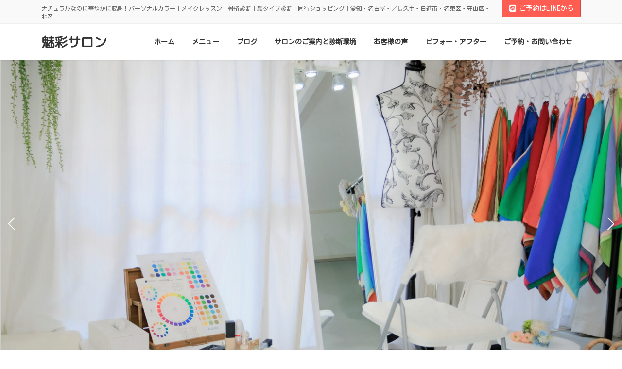

--- FILE ---
content_type: text/html; charset=UTF-8
request_url: https://shokokamekawa.com/
body_size: 23323
content:
<!DOCTYPE html>
<html lang="ja">
<head>
<meta charset="utf-8">
<meta http-equiv="X-UA-Compatible" content="IE=edge">
<meta name="viewport" content="width=device-width, initial-scale=1">
<!-- Google tag (gtag.js) --><script async src="https://www.googletagmanager.com/gtag/js?id=UA-44398676-2"></script><script>window.dataLayer = window.dataLayer || [];function gtag(){dataLayer.push(arguments);}gtag('js', new Date());gtag('config', 'UA-44398676-2');</script>
<title>魅彩サロン | ナチュラルなのに華やかに変身！パーソナルカラー｜メイクレッスン｜骨格診断｜顔タイプ診断｜同行ショッピング｜愛知・名古屋・／長久手・日進市・名東区・守山区・北区</title>
<meta name='robots' content='max-image-preview:large' />
<link rel='dns-prefetch' href='//www.googletagmanager.com' />
<link rel="alternate" type="application/rss+xml" title="魅彩サロン &raquo; フィード" href="https://shokokamekawa.com/feed/" />
<link rel="alternate" type="application/rss+xml" title="魅彩サロン &raquo; コメントフィード" href="https://shokokamekawa.com/comments/feed/" />
<link rel="alternate" title="oEmbed (JSON)" type="application/json+oembed" href="https://shokokamekawa.com/wp-json/oembed/1.0/embed?url=https%3A%2F%2Fshokokamekawa.com%2F" />
<link rel="alternate" title="oEmbed (XML)" type="text/xml+oembed" href="https://shokokamekawa.com/wp-json/oembed/1.0/embed?url=https%3A%2F%2Fshokokamekawa.com%2F&#038;format=xml" />
<meta name="description" content="ナチュラルなのに華やかに変身！パーソナルカラー｜メイクレッスン｜骨格診断｜顔タイプ診断｜同行ショッピング｜愛知・名古屋・／長久手・日進市・名東区・守山区・北区" /><style id='wp-img-auto-sizes-contain-inline-css' type='text/css'>
img:is([sizes=auto i],[sizes^="auto," i]){contain-intrinsic-size:3000px 1500px}
/*# sourceURL=wp-img-auto-sizes-contain-inline-css */
</style>
<link rel='stylesheet' id='vkExUnit_common_style-css' href='https://shokokamekawa.com/wp-content/plugins/vk-all-in-one-expansion-unit/assets/css/vkExUnit_style.css?ver=9.100.3.2' type='text/css' media='all' />
<style id='vkExUnit_common_style-inline-css' type='text/css'>
:root {--ver_page_top_button_url:url(https://shokokamekawa.com/wp-content/plugins/vk-all-in-one-expansion-unit/assets/images/to-top-btn-icon.svg);}@font-face {font-weight: normal;font-style: normal;font-family: "vk_sns";src: url("https://shokokamekawa.com/wp-content/plugins/vk-all-in-one-expansion-unit/inc/sns/icons/fonts/vk_sns.eot?-bq20cj");src: url("https://shokokamekawa.com/wp-content/plugins/vk-all-in-one-expansion-unit/inc/sns/icons/fonts/vk_sns.eot?#iefix-bq20cj") format("embedded-opentype"),url("https://shokokamekawa.com/wp-content/plugins/vk-all-in-one-expansion-unit/inc/sns/icons/fonts/vk_sns.woff?-bq20cj") format("woff"),url("https://shokokamekawa.com/wp-content/plugins/vk-all-in-one-expansion-unit/inc/sns/icons/fonts/vk_sns.ttf?-bq20cj") format("truetype"),url("https://shokokamekawa.com/wp-content/plugins/vk-all-in-one-expansion-unit/inc/sns/icons/fonts/vk_sns.svg?-bq20cj#vk_sns") format("svg");}
.veu_promotion-alert__content--text {border: 1px solid rgba(0,0,0,0.125);padding: 0.5em 1em;border-radius: var(--vk-size-radius);margin-bottom: var(--vk-margin-block-bottom);font-size: 0.875rem;}/* Alert Content部分に段落タグを入れた場合に最後の段落の余白を0にする */.veu_promotion-alert__content--text p:last-of-type{margin-bottom:0;margin-top: 0;}
/*# sourceURL=vkExUnit_common_style-inline-css */
</style>
<link rel='stylesheet' id='vk-header-top-css' href='https://shokokamekawa.com/wp-content/plugins/lightning-g3-pro-unit/inc/header-top/package/css/header-top.css?ver=0.1.1' type='text/css' media='all' />
<style id='wp-emoji-styles-inline-css' type='text/css'>

	img.wp-smiley, img.emoji {
		display: inline !important;
		border: none !important;
		box-shadow: none !important;
		height: 1em !important;
		width: 1em !important;
		margin: 0 0.07em !important;
		vertical-align: -0.1em !important;
		background: none !important;
		padding: 0 !important;
	}
/*# sourceURL=wp-emoji-styles-inline-css */
</style>
<style id='wp-block-library-inline-css' type='text/css'>
:root{--wp-block-synced-color:#7a00df;--wp-block-synced-color--rgb:122,0,223;--wp-bound-block-color:var(--wp-block-synced-color);--wp-editor-canvas-background:#ddd;--wp-admin-theme-color:#007cba;--wp-admin-theme-color--rgb:0,124,186;--wp-admin-theme-color-darker-10:#006ba1;--wp-admin-theme-color-darker-10--rgb:0,107,160.5;--wp-admin-theme-color-darker-20:#005a87;--wp-admin-theme-color-darker-20--rgb:0,90,135;--wp-admin-border-width-focus:2px}@media (min-resolution:192dpi){:root{--wp-admin-border-width-focus:1.5px}}.wp-element-button{cursor:pointer}:root .has-very-light-gray-background-color{background-color:#eee}:root .has-very-dark-gray-background-color{background-color:#313131}:root .has-very-light-gray-color{color:#eee}:root .has-very-dark-gray-color{color:#313131}:root .has-vivid-green-cyan-to-vivid-cyan-blue-gradient-background{background:linear-gradient(135deg,#00d084,#0693e3)}:root .has-purple-crush-gradient-background{background:linear-gradient(135deg,#34e2e4,#4721fb 50%,#ab1dfe)}:root .has-hazy-dawn-gradient-background{background:linear-gradient(135deg,#faaca8,#dad0ec)}:root .has-subdued-olive-gradient-background{background:linear-gradient(135deg,#fafae1,#67a671)}:root .has-atomic-cream-gradient-background{background:linear-gradient(135deg,#fdd79a,#004a59)}:root .has-nightshade-gradient-background{background:linear-gradient(135deg,#330968,#31cdcf)}:root .has-midnight-gradient-background{background:linear-gradient(135deg,#020381,#2874fc)}:root{--wp--preset--font-size--normal:16px;--wp--preset--font-size--huge:42px}.has-regular-font-size{font-size:1em}.has-larger-font-size{font-size:2.625em}.has-normal-font-size{font-size:var(--wp--preset--font-size--normal)}.has-huge-font-size{font-size:var(--wp--preset--font-size--huge)}.has-text-align-center{text-align:center}.has-text-align-left{text-align:left}.has-text-align-right{text-align:right}.has-fit-text{white-space:nowrap!important}#end-resizable-editor-section{display:none}.aligncenter{clear:both}.items-justified-left{justify-content:flex-start}.items-justified-center{justify-content:center}.items-justified-right{justify-content:flex-end}.items-justified-space-between{justify-content:space-between}.screen-reader-text{border:0;clip-path:inset(50%);height:1px;margin:-1px;overflow:hidden;padding:0;position:absolute;width:1px;word-wrap:normal!important}.screen-reader-text:focus{background-color:#ddd;clip-path:none;color:#444;display:block;font-size:1em;height:auto;left:5px;line-height:normal;padding:15px 23px 14px;text-decoration:none;top:5px;width:auto;z-index:100000}html :where(.has-border-color){border-style:solid}html :where([style*=border-top-color]){border-top-style:solid}html :where([style*=border-right-color]){border-right-style:solid}html :where([style*=border-bottom-color]){border-bottom-style:solid}html :where([style*=border-left-color]){border-left-style:solid}html :where([style*=border-width]){border-style:solid}html :where([style*=border-top-width]){border-top-style:solid}html :where([style*=border-right-width]){border-right-style:solid}html :where([style*=border-bottom-width]){border-bottom-style:solid}html :where([style*=border-left-width]){border-left-style:solid}html :where(img[class*=wp-image-]){height:auto;max-width:100%}:where(figure){margin:0 0 1em}html :where(.is-position-sticky){--wp-admin--admin-bar--position-offset:var(--wp-admin--admin-bar--height,0px)}@media screen and (max-width:600px){html :where(.is-position-sticky){--wp-admin--admin-bar--position-offset:0px}}
/* VK Color Palettes */:root{ --wp--preset--color--vk-color-primary:#ff5d51}/* --vk-color-primary is deprecated. */:root{ --vk-color-primary: var(--wp--preset--color--vk-color-primary);}:root{ --wp--preset--color--vk-color-primary-dark:#cc4a41}/* --vk-color-primary-dark is deprecated. */:root{ --vk-color-primary-dark: var(--wp--preset--color--vk-color-primary-dark);}:root{ --wp--preset--color--vk-color-primary-vivid:#ff6659}/* --vk-color-primary-vivid is deprecated. */:root{ --vk-color-primary-vivid: var(--wp--preset--color--vk-color-primary-vivid);}

/*# sourceURL=wp-block-library-inline-css */
</style><style id='wp-block-gallery-inline-css' type='text/css'>
.blocks-gallery-grid:not(.has-nested-images),.wp-block-gallery:not(.has-nested-images){display:flex;flex-wrap:wrap;list-style-type:none;margin:0;padding:0}.blocks-gallery-grid:not(.has-nested-images) .blocks-gallery-image,.blocks-gallery-grid:not(.has-nested-images) .blocks-gallery-item,.wp-block-gallery:not(.has-nested-images) .blocks-gallery-image,.wp-block-gallery:not(.has-nested-images) .blocks-gallery-item{display:flex;flex-direction:column;flex-grow:1;justify-content:center;margin:0 1em 1em 0;position:relative;width:calc(50% - 1em)}.blocks-gallery-grid:not(.has-nested-images) .blocks-gallery-image:nth-of-type(2n),.blocks-gallery-grid:not(.has-nested-images) .blocks-gallery-item:nth-of-type(2n),.wp-block-gallery:not(.has-nested-images) .blocks-gallery-image:nth-of-type(2n),.wp-block-gallery:not(.has-nested-images) .blocks-gallery-item:nth-of-type(2n){margin-right:0}.blocks-gallery-grid:not(.has-nested-images) .blocks-gallery-image figure,.blocks-gallery-grid:not(.has-nested-images) .blocks-gallery-item figure,.wp-block-gallery:not(.has-nested-images) .blocks-gallery-image figure,.wp-block-gallery:not(.has-nested-images) .blocks-gallery-item figure{align-items:flex-end;display:flex;height:100%;justify-content:flex-start;margin:0}.blocks-gallery-grid:not(.has-nested-images) .blocks-gallery-image img,.blocks-gallery-grid:not(.has-nested-images) .blocks-gallery-item img,.wp-block-gallery:not(.has-nested-images) .blocks-gallery-image img,.wp-block-gallery:not(.has-nested-images) .blocks-gallery-item img{display:block;height:auto;max-width:100%;width:auto}.blocks-gallery-grid:not(.has-nested-images) .blocks-gallery-image figcaption,.blocks-gallery-grid:not(.has-nested-images) .blocks-gallery-item figcaption,.wp-block-gallery:not(.has-nested-images) .blocks-gallery-image figcaption,.wp-block-gallery:not(.has-nested-images) .blocks-gallery-item figcaption{background:linear-gradient(0deg,#000000b3,#0000004d 70%,#0000);bottom:0;box-sizing:border-box;color:#fff;font-size:.8em;margin:0;max-height:100%;overflow:auto;padding:3em .77em .7em;position:absolute;text-align:center;width:100%;z-index:2}.blocks-gallery-grid:not(.has-nested-images) .blocks-gallery-image figcaption img,.blocks-gallery-grid:not(.has-nested-images) .blocks-gallery-item figcaption img,.wp-block-gallery:not(.has-nested-images) .blocks-gallery-image figcaption img,.wp-block-gallery:not(.has-nested-images) .blocks-gallery-item figcaption img{display:inline}.blocks-gallery-grid:not(.has-nested-images) figcaption,.wp-block-gallery:not(.has-nested-images) figcaption{flex-grow:1}.blocks-gallery-grid:not(.has-nested-images).is-cropped .blocks-gallery-image a,.blocks-gallery-grid:not(.has-nested-images).is-cropped .blocks-gallery-image img,.blocks-gallery-grid:not(.has-nested-images).is-cropped .blocks-gallery-item a,.blocks-gallery-grid:not(.has-nested-images).is-cropped .blocks-gallery-item img,.wp-block-gallery:not(.has-nested-images).is-cropped .blocks-gallery-image a,.wp-block-gallery:not(.has-nested-images).is-cropped .blocks-gallery-image img,.wp-block-gallery:not(.has-nested-images).is-cropped .blocks-gallery-item a,.wp-block-gallery:not(.has-nested-images).is-cropped .blocks-gallery-item img{flex:1;height:100%;object-fit:cover;width:100%}.blocks-gallery-grid:not(.has-nested-images).columns-1 .blocks-gallery-image,.blocks-gallery-grid:not(.has-nested-images).columns-1 .blocks-gallery-item,.wp-block-gallery:not(.has-nested-images).columns-1 .blocks-gallery-image,.wp-block-gallery:not(.has-nested-images).columns-1 .blocks-gallery-item{margin-right:0;width:100%}@media (min-width:600px){.blocks-gallery-grid:not(.has-nested-images).columns-3 .blocks-gallery-image,.blocks-gallery-grid:not(.has-nested-images).columns-3 .blocks-gallery-item,.wp-block-gallery:not(.has-nested-images).columns-3 .blocks-gallery-image,.wp-block-gallery:not(.has-nested-images).columns-3 .blocks-gallery-item{margin-right:1em;width:calc(33.33333% - .66667em)}.blocks-gallery-grid:not(.has-nested-images).columns-4 .blocks-gallery-image,.blocks-gallery-grid:not(.has-nested-images).columns-4 .blocks-gallery-item,.wp-block-gallery:not(.has-nested-images).columns-4 .blocks-gallery-image,.wp-block-gallery:not(.has-nested-images).columns-4 .blocks-gallery-item{margin-right:1em;width:calc(25% - .75em)}.blocks-gallery-grid:not(.has-nested-images).columns-5 .blocks-gallery-image,.blocks-gallery-grid:not(.has-nested-images).columns-5 .blocks-gallery-item,.wp-block-gallery:not(.has-nested-images).columns-5 .blocks-gallery-image,.wp-block-gallery:not(.has-nested-images).columns-5 .blocks-gallery-item{margin-right:1em;width:calc(20% - .8em)}.blocks-gallery-grid:not(.has-nested-images).columns-6 .blocks-gallery-image,.blocks-gallery-grid:not(.has-nested-images).columns-6 .blocks-gallery-item,.wp-block-gallery:not(.has-nested-images).columns-6 .blocks-gallery-image,.wp-block-gallery:not(.has-nested-images).columns-6 .blocks-gallery-item{margin-right:1em;width:calc(16.66667% - .83333em)}.blocks-gallery-grid:not(.has-nested-images).columns-7 .blocks-gallery-image,.blocks-gallery-grid:not(.has-nested-images).columns-7 .blocks-gallery-item,.wp-block-gallery:not(.has-nested-images).columns-7 .blocks-gallery-image,.wp-block-gallery:not(.has-nested-images).columns-7 .blocks-gallery-item{margin-right:1em;width:calc(14.28571% - .85714em)}.blocks-gallery-grid:not(.has-nested-images).columns-8 .blocks-gallery-image,.blocks-gallery-grid:not(.has-nested-images).columns-8 .blocks-gallery-item,.wp-block-gallery:not(.has-nested-images).columns-8 .blocks-gallery-image,.wp-block-gallery:not(.has-nested-images).columns-8 .blocks-gallery-item{margin-right:1em;width:calc(12.5% - .875em)}.blocks-gallery-grid:not(.has-nested-images).columns-1 .blocks-gallery-image:nth-of-type(1n),.blocks-gallery-grid:not(.has-nested-images).columns-1 .blocks-gallery-item:nth-of-type(1n),.blocks-gallery-grid:not(.has-nested-images).columns-2 .blocks-gallery-image:nth-of-type(2n),.blocks-gallery-grid:not(.has-nested-images).columns-2 .blocks-gallery-item:nth-of-type(2n),.blocks-gallery-grid:not(.has-nested-images).columns-3 .blocks-gallery-image:nth-of-type(3n),.blocks-gallery-grid:not(.has-nested-images).columns-3 .blocks-gallery-item:nth-of-type(3n),.blocks-gallery-grid:not(.has-nested-images).columns-4 .blocks-gallery-image:nth-of-type(4n),.blocks-gallery-grid:not(.has-nested-images).columns-4 .blocks-gallery-item:nth-of-type(4n),.blocks-gallery-grid:not(.has-nested-images).columns-5 .blocks-gallery-image:nth-of-type(5n),.blocks-gallery-grid:not(.has-nested-images).columns-5 .blocks-gallery-item:nth-of-type(5n),.blocks-gallery-grid:not(.has-nested-images).columns-6 .blocks-gallery-image:nth-of-type(6n),.blocks-gallery-grid:not(.has-nested-images).columns-6 .blocks-gallery-item:nth-of-type(6n),.blocks-gallery-grid:not(.has-nested-images).columns-7 .blocks-gallery-image:nth-of-type(7n),.blocks-gallery-grid:not(.has-nested-images).columns-7 .blocks-gallery-item:nth-of-type(7n),.blocks-gallery-grid:not(.has-nested-images).columns-8 .blocks-gallery-image:nth-of-type(8n),.blocks-gallery-grid:not(.has-nested-images).columns-8 .blocks-gallery-item:nth-of-type(8n),.wp-block-gallery:not(.has-nested-images).columns-1 .blocks-gallery-image:nth-of-type(1n),.wp-block-gallery:not(.has-nested-images).columns-1 .blocks-gallery-item:nth-of-type(1n),.wp-block-gallery:not(.has-nested-images).columns-2 .blocks-gallery-image:nth-of-type(2n),.wp-block-gallery:not(.has-nested-images).columns-2 .blocks-gallery-item:nth-of-type(2n),.wp-block-gallery:not(.has-nested-images).columns-3 .blocks-gallery-image:nth-of-type(3n),.wp-block-gallery:not(.has-nested-images).columns-3 .blocks-gallery-item:nth-of-type(3n),.wp-block-gallery:not(.has-nested-images).columns-4 .blocks-gallery-image:nth-of-type(4n),.wp-block-gallery:not(.has-nested-images).columns-4 .blocks-gallery-item:nth-of-type(4n),.wp-block-gallery:not(.has-nested-images).columns-5 .blocks-gallery-image:nth-of-type(5n),.wp-block-gallery:not(.has-nested-images).columns-5 .blocks-gallery-item:nth-of-type(5n),.wp-block-gallery:not(.has-nested-images).columns-6 .blocks-gallery-image:nth-of-type(6n),.wp-block-gallery:not(.has-nested-images).columns-6 .blocks-gallery-item:nth-of-type(6n),.wp-block-gallery:not(.has-nested-images).columns-7 .blocks-gallery-image:nth-of-type(7n),.wp-block-gallery:not(.has-nested-images).columns-7 .blocks-gallery-item:nth-of-type(7n),.wp-block-gallery:not(.has-nested-images).columns-8 .blocks-gallery-image:nth-of-type(8n),.wp-block-gallery:not(.has-nested-images).columns-8 .blocks-gallery-item:nth-of-type(8n){margin-right:0}}.blocks-gallery-grid:not(.has-nested-images) .blocks-gallery-image:last-child,.blocks-gallery-grid:not(.has-nested-images) .blocks-gallery-item:last-child,.wp-block-gallery:not(.has-nested-images) .blocks-gallery-image:last-child,.wp-block-gallery:not(.has-nested-images) .blocks-gallery-item:last-child{margin-right:0}.blocks-gallery-grid:not(.has-nested-images).alignleft,.blocks-gallery-grid:not(.has-nested-images).alignright,.wp-block-gallery:not(.has-nested-images).alignleft,.wp-block-gallery:not(.has-nested-images).alignright{max-width:420px;width:100%}.blocks-gallery-grid:not(.has-nested-images).aligncenter .blocks-gallery-item figure,.wp-block-gallery:not(.has-nested-images).aligncenter .blocks-gallery-item figure{justify-content:center}.wp-block-gallery:not(.is-cropped) .blocks-gallery-item{align-self:flex-start}figure.wp-block-gallery.has-nested-images{align-items:normal}.wp-block-gallery.has-nested-images figure.wp-block-image:not(#individual-image){margin:0;width:calc(50% - var(--wp--style--unstable-gallery-gap, 16px)/2)}.wp-block-gallery.has-nested-images figure.wp-block-image{box-sizing:border-box;display:flex;flex-direction:column;flex-grow:1;justify-content:center;max-width:100%;position:relative}.wp-block-gallery.has-nested-images figure.wp-block-image>a,.wp-block-gallery.has-nested-images figure.wp-block-image>div{flex-direction:column;flex-grow:1;margin:0}.wp-block-gallery.has-nested-images figure.wp-block-image img{display:block;height:auto;max-width:100%!important;width:auto}.wp-block-gallery.has-nested-images figure.wp-block-image figcaption,.wp-block-gallery.has-nested-images figure.wp-block-image:has(figcaption):before{bottom:0;left:0;max-height:100%;position:absolute;right:0}.wp-block-gallery.has-nested-images figure.wp-block-image:has(figcaption):before{backdrop-filter:blur(3px);content:"";height:100%;-webkit-mask-image:linear-gradient(0deg,#000 20%,#0000);mask-image:linear-gradient(0deg,#000 20%,#0000);max-height:40%;pointer-events:none}.wp-block-gallery.has-nested-images figure.wp-block-image figcaption{box-sizing:border-box;color:#fff;font-size:13px;margin:0;overflow:auto;padding:1em;text-align:center;text-shadow:0 0 1.5px #000}.wp-block-gallery.has-nested-images figure.wp-block-image figcaption::-webkit-scrollbar{height:12px;width:12px}.wp-block-gallery.has-nested-images figure.wp-block-image figcaption::-webkit-scrollbar-track{background-color:initial}.wp-block-gallery.has-nested-images figure.wp-block-image figcaption::-webkit-scrollbar-thumb{background-clip:padding-box;background-color:initial;border:3px solid #0000;border-radius:8px}.wp-block-gallery.has-nested-images figure.wp-block-image figcaption:focus-within::-webkit-scrollbar-thumb,.wp-block-gallery.has-nested-images figure.wp-block-image figcaption:focus::-webkit-scrollbar-thumb,.wp-block-gallery.has-nested-images figure.wp-block-image figcaption:hover::-webkit-scrollbar-thumb{background-color:#fffc}.wp-block-gallery.has-nested-images figure.wp-block-image figcaption{scrollbar-color:#0000 #0000;scrollbar-gutter:stable both-edges;scrollbar-width:thin}.wp-block-gallery.has-nested-images figure.wp-block-image figcaption:focus,.wp-block-gallery.has-nested-images figure.wp-block-image figcaption:focus-within,.wp-block-gallery.has-nested-images figure.wp-block-image figcaption:hover{scrollbar-color:#fffc #0000}.wp-block-gallery.has-nested-images figure.wp-block-image figcaption{will-change:transform}@media (hover:none){.wp-block-gallery.has-nested-images figure.wp-block-image figcaption{scrollbar-color:#fffc #0000}}.wp-block-gallery.has-nested-images figure.wp-block-image figcaption{background:linear-gradient(0deg,#0006,#0000)}.wp-block-gallery.has-nested-images figure.wp-block-image figcaption img{display:inline}.wp-block-gallery.has-nested-images figure.wp-block-image figcaption a{color:inherit}.wp-block-gallery.has-nested-images figure.wp-block-image.has-custom-border img{box-sizing:border-box}.wp-block-gallery.has-nested-images figure.wp-block-image.has-custom-border>a,.wp-block-gallery.has-nested-images figure.wp-block-image.has-custom-border>div,.wp-block-gallery.has-nested-images figure.wp-block-image.is-style-rounded>a,.wp-block-gallery.has-nested-images figure.wp-block-image.is-style-rounded>div{flex:1 1 auto}.wp-block-gallery.has-nested-images figure.wp-block-image.has-custom-border figcaption,.wp-block-gallery.has-nested-images figure.wp-block-image.is-style-rounded figcaption{background:none;color:inherit;flex:initial;margin:0;padding:10px 10px 9px;position:relative;text-shadow:none}.wp-block-gallery.has-nested-images figure.wp-block-image.has-custom-border:before,.wp-block-gallery.has-nested-images figure.wp-block-image.is-style-rounded:before{content:none}.wp-block-gallery.has-nested-images figcaption{flex-basis:100%;flex-grow:1;text-align:center}.wp-block-gallery.has-nested-images:not(.is-cropped) figure.wp-block-image:not(#individual-image){margin-bottom:auto;margin-top:0}.wp-block-gallery.has-nested-images.is-cropped figure.wp-block-image:not(#individual-image){align-self:inherit}.wp-block-gallery.has-nested-images.is-cropped figure.wp-block-image:not(#individual-image)>a,.wp-block-gallery.has-nested-images.is-cropped figure.wp-block-image:not(#individual-image)>div:not(.components-drop-zone){display:flex}.wp-block-gallery.has-nested-images.is-cropped figure.wp-block-image:not(#individual-image) a,.wp-block-gallery.has-nested-images.is-cropped figure.wp-block-image:not(#individual-image) img{flex:1 0 0%;height:100%;object-fit:cover;width:100%}.wp-block-gallery.has-nested-images.columns-1 figure.wp-block-image:not(#individual-image){width:100%}@media (min-width:600px){.wp-block-gallery.has-nested-images.columns-3 figure.wp-block-image:not(#individual-image){width:calc(33.33333% - var(--wp--style--unstable-gallery-gap, 16px)*.66667)}.wp-block-gallery.has-nested-images.columns-4 figure.wp-block-image:not(#individual-image){width:calc(25% - var(--wp--style--unstable-gallery-gap, 16px)*.75)}.wp-block-gallery.has-nested-images.columns-5 figure.wp-block-image:not(#individual-image){width:calc(20% - var(--wp--style--unstable-gallery-gap, 16px)*.8)}.wp-block-gallery.has-nested-images.columns-6 figure.wp-block-image:not(#individual-image){width:calc(16.66667% - var(--wp--style--unstable-gallery-gap, 16px)*.83333)}.wp-block-gallery.has-nested-images.columns-7 figure.wp-block-image:not(#individual-image){width:calc(14.28571% - var(--wp--style--unstable-gallery-gap, 16px)*.85714)}.wp-block-gallery.has-nested-images.columns-8 figure.wp-block-image:not(#individual-image){width:calc(12.5% - var(--wp--style--unstable-gallery-gap, 16px)*.875)}.wp-block-gallery.has-nested-images.columns-default figure.wp-block-image:not(#individual-image){width:calc(33.33% - var(--wp--style--unstable-gallery-gap, 16px)*.66667)}.wp-block-gallery.has-nested-images.columns-default figure.wp-block-image:not(#individual-image):first-child:nth-last-child(2),.wp-block-gallery.has-nested-images.columns-default figure.wp-block-image:not(#individual-image):first-child:nth-last-child(2)~figure.wp-block-image:not(#individual-image){width:calc(50% - var(--wp--style--unstable-gallery-gap, 16px)*.5)}.wp-block-gallery.has-nested-images.columns-default figure.wp-block-image:not(#individual-image):first-child:last-child{width:100%}}.wp-block-gallery.has-nested-images.alignleft,.wp-block-gallery.has-nested-images.alignright{max-width:420px;width:100%}.wp-block-gallery.has-nested-images.aligncenter{justify-content:center}
/*# sourceURL=https://shokokamekawa.com/wp-includes/blocks/gallery/style.min.css */
</style>
<style id='wp-block-heading-inline-css' type='text/css'>
h1:where(.wp-block-heading).has-background,h2:where(.wp-block-heading).has-background,h3:where(.wp-block-heading).has-background,h4:where(.wp-block-heading).has-background,h5:where(.wp-block-heading).has-background,h6:where(.wp-block-heading).has-background{padding:1.25em 2.375em}h1.has-text-align-left[style*=writing-mode]:where([style*=vertical-lr]),h1.has-text-align-right[style*=writing-mode]:where([style*=vertical-rl]),h2.has-text-align-left[style*=writing-mode]:where([style*=vertical-lr]),h2.has-text-align-right[style*=writing-mode]:where([style*=vertical-rl]),h3.has-text-align-left[style*=writing-mode]:where([style*=vertical-lr]),h3.has-text-align-right[style*=writing-mode]:where([style*=vertical-rl]),h4.has-text-align-left[style*=writing-mode]:where([style*=vertical-lr]),h4.has-text-align-right[style*=writing-mode]:where([style*=vertical-rl]),h5.has-text-align-left[style*=writing-mode]:where([style*=vertical-lr]),h5.has-text-align-right[style*=writing-mode]:where([style*=vertical-rl]),h6.has-text-align-left[style*=writing-mode]:where([style*=vertical-lr]),h6.has-text-align-right[style*=writing-mode]:where([style*=vertical-rl]){rotate:180deg}
/*# sourceURL=https://shokokamekawa.com/wp-includes/blocks/heading/style.min.css */
</style>
<style id='wp-block-image-inline-css' type='text/css'>
.wp-block-image>a,.wp-block-image>figure>a{display:inline-block}.wp-block-image img{box-sizing:border-box;height:auto;max-width:100%;vertical-align:bottom}@media not (prefers-reduced-motion){.wp-block-image img.hide{visibility:hidden}.wp-block-image img.show{animation:show-content-image .4s}}.wp-block-image[style*=border-radius] img,.wp-block-image[style*=border-radius]>a{border-radius:inherit}.wp-block-image.has-custom-border img{box-sizing:border-box}.wp-block-image.aligncenter{text-align:center}.wp-block-image.alignfull>a,.wp-block-image.alignwide>a{width:100%}.wp-block-image.alignfull img,.wp-block-image.alignwide img{height:auto;width:100%}.wp-block-image .aligncenter,.wp-block-image .alignleft,.wp-block-image .alignright,.wp-block-image.aligncenter,.wp-block-image.alignleft,.wp-block-image.alignright{display:table}.wp-block-image .aligncenter>figcaption,.wp-block-image .alignleft>figcaption,.wp-block-image .alignright>figcaption,.wp-block-image.aligncenter>figcaption,.wp-block-image.alignleft>figcaption,.wp-block-image.alignright>figcaption{caption-side:bottom;display:table-caption}.wp-block-image .alignleft{float:left;margin:.5em 1em .5em 0}.wp-block-image .alignright{float:right;margin:.5em 0 .5em 1em}.wp-block-image .aligncenter{margin-left:auto;margin-right:auto}.wp-block-image :where(figcaption){margin-bottom:1em;margin-top:.5em}.wp-block-image.is-style-circle-mask img{border-radius:9999px}@supports ((-webkit-mask-image:none) or (mask-image:none)) or (-webkit-mask-image:none){.wp-block-image.is-style-circle-mask img{border-radius:0;-webkit-mask-image:url('data:image/svg+xml;utf8,<svg viewBox="0 0 100 100" xmlns="http://www.w3.org/2000/svg"><circle cx="50" cy="50" r="50"/></svg>');mask-image:url('data:image/svg+xml;utf8,<svg viewBox="0 0 100 100" xmlns="http://www.w3.org/2000/svg"><circle cx="50" cy="50" r="50"/></svg>');mask-mode:alpha;-webkit-mask-position:center;mask-position:center;-webkit-mask-repeat:no-repeat;mask-repeat:no-repeat;-webkit-mask-size:contain;mask-size:contain}}:root :where(.wp-block-image.is-style-rounded img,.wp-block-image .is-style-rounded img){border-radius:9999px}.wp-block-image figure{margin:0}.wp-lightbox-container{display:flex;flex-direction:column;position:relative}.wp-lightbox-container img{cursor:zoom-in}.wp-lightbox-container img:hover+button{opacity:1}.wp-lightbox-container button{align-items:center;backdrop-filter:blur(16px) saturate(180%);background-color:#5a5a5a40;border:none;border-radius:4px;cursor:zoom-in;display:flex;height:20px;justify-content:center;opacity:0;padding:0;position:absolute;right:16px;text-align:center;top:16px;width:20px;z-index:100}@media not (prefers-reduced-motion){.wp-lightbox-container button{transition:opacity .2s ease}}.wp-lightbox-container button:focus-visible{outline:3px auto #5a5a5a40;outline:3px auto -webkit-focus-ring-color;outline-offset:3px}.wp-lightbox-container button:hover{cursor:pointer;opacity:1}.wp-lightbox-container button:focus{opacity:1}.wp-lightbox-container button:focus,.wp-lightbox-container button:hover,.wp-lightbox-container button:not(:hover):not(:active):not(.has-background){background-color:#5a5a5a40;border:none}.wp-lightbox-overlay{box-sizing:border-box;cursor:zoom-out;height:100vh;left:0;overflow:hidden;position:fixed;top:0;visibility:hidden;width:100%;z-index:100000}.wp-lightbox-overlay .close-button{align-items:center;cursor:pointer;display:flex;justify-content:center;min-height:40px;min-width:40px;padding:0;position:absolute;right:calc(env(safe-area-inset-right) + 16px);top:calc(env(safe-area-inset-top) + 16px);z-index:5000000}.wp-lightbox-overlay .close-button:focus,.wp-lightbox-overlay .close-button:hover,.wp-lightbox-overlay .close-button:not(:hover):not(:active):not(.has-background){background:none;border:none}.wp-lightbox-overlay .lightbox-image-container{height:var(--wp--lightbox-container-height);left:50%;overflow:hidden;position:absolute;top:50%;transform:translate(-50%,-50%);transform-origin:top left;width:var(--wp--lightbox-container-width);z-index:9999999999}.wp-lightbox-overlay .wp-block-image{align-items:center;box-sizing:border-box;display:flex;height:100%;justify-content:center;margin:0;position:relative;transform-origin:0 0;width:100%;z-index:3000000}.wp-lightbox-overlay .wp-block-image img{height:var(--wp--lightbox-image-height);min-height:var(--wp--lightbox-image-height);min-width:var(--wp--lightbox-image-width);width:var(--wp--lightbox-image-width)}.wp-lightbox-overlay .wp-block-image figcaption{display:none}.wp-lightbox-overlay button{background:none;border:none}.wp-lightbox-overlay .scrim{background-color:#fff;height:100%;opacity:.9;position:absolute;width:100%;z-index:2000000}.wp-lightbox-overlay.active{visibility:visible}@media not (prefers-reduced-motion){.wp-lightbox-overlay.active{animation:turn-on-visibility .25s both}.wp-lightbox-overlay.active img{animation:turn-on-visibility .35s both}.wp-lightbox-overlay.show-closing-animation:not(.active){animation:turn-off-visibility .35s both}.wp-lightbox-overlay.show-closing-animation:not(.active) img{animation:turn-off-visibility .25s both}.wp-lightbox-overlay.zoom.active{animation:none;opacity:1;visibility:visible}.wp-lightbox-overlay.zoom.active .lightbox-image-container{animation:lightbox-zoom-in .4s}.wp-lightbox-overlay.zoom.active .lightbox-image-container img{animation:none}.wp-lightbox-overlay.zoom.active .scrim{animation:turn-on-visibility .4s forwards}.wp-lightbox-overlay.zoom.show-closing-animation:not(.active){animation:none}.wp-lightbox-overlay.zoom.show-closing-animation:not(.active) .lightbox-image-container{animation:lightbox-zoom-out .4s}.wp-lightbox-overlay.zoom.show-closing-animation:not(.active) .lightbox-image-container img{animation:none}.wp-lightbox-overlay.zoom.show-closing-animation:not(.active) .scrim{animation:turn-off-visibility .4s forwards}}@keyframes show-content-image{0%{visibility:hidden}99%{visibility:hidden}to{visibility:visible}}@keyframes turn-on-visibility{0%{opacity:0}to{opacity:1}}@keyframes turn-off-visibility{0%{opacity:1;visibility:visible}99%{opacity:0;visibility:visible}to{opacity:0;visibility:hidden}}@keyframes lightbox-zoom-in{0%{transform:translate(calc((-100vw + var(--wp--lightbox-scrollbar-width))/2 + var(--wp--lightbox-initial-left-position)),calc(-50vh + var(--wp--lightbox-initial-top-position))) scale(var(--wp--lightbox-scale))}to{transform:translate(-50%,-50%) scale(1)}}@keyframes lightbox-zoom-out{0%{transform:translate(-50%,-50%) scale(1);visibility:visible}99%{visibility:visible}to{transform:translate(calc((-100vw + var(--wp--lightbox-scrollbar-width))/2 + var(--wp--lightbox-initial-left-position)),calc(-50vh + var(--wp--lightbox-initial-top-position))) scale(var(--wp--lightbox-scale));visibility:hidden}}
/*# sourceURL=https://shokokamekawa.com/wp-includes/blocks/image/style.min.css */
</style>
<style id='wp-block-list-inline-css' type='text/css'>
ol,ul{box-sizing:border-box}:root :where(.wp-block-list.has-background){padding:1.25em 2.375em}
/*# sourceURL=https://shokokamekawa.com/wp-includes/blocks/list/style.min.css */
</style>
<style id='wp-block-columns-inline-css' type='text/css'>
.wp-block-columns{box-sizing:border-box;display:flex;flex-wrap:wrap!important}@media (min-width:782px){.wp-block-columns{flex-wrap:nowrap!important}}.wp-block-columns{align-items:normal!important}.wp-block-columns.are-vertically-aligned-top{align-items:flex-start}.wp-block-columns.are-vertically-aligned-center{align-items:center}.wp-block-columns.are-vertically-aligned-bottom{align-items:flex-end}@media (max-width:781px){.wp-block-columns:not(.is-not-stacked-on-mobile)>.wp-block-column{flex-basis:100%!important}}@media (min-width:782px){.wp-block-columns:not(.is-not-stacked-on-mobile)>.wp-block-column{flex-basis:0;flex-grow:1}.wp-block-columns:not(.is-not-stacked-on-mobile)>.wp-block-column[style*=flex-basis]{flex-grow:0}}.wp-block-columns.is-not-stacked-on-mobile{flex-wrap:nowrap!important}.wp-block-columns.is-not-stacked-on-mobile>.wp-block-column{flex-basis:0;flex-grow:1}.wp-block-columns.is-not-stacked-on-mobile>.wp-block-column[style*=flex-basis]{flex-grow:0}:where(.wp-block-columns){margin-bottom:1.75em}:where(.wp-block-columns.has-background){padding:1.25em 2.375em}.wp-block-column{flex-grow:1;min-width:0;overflow-wrap:break-word;word-break:break-word}.wp-block-column.is-vertically-aligned-top{align-self:flex-start}.wp-block-column.is-vertically-aligned-center{align-self:center}.wp-block-column.is-vertically-aligned-bottom{align-self:flex-end}.wp-block-column.is-vertically-aligned-stretch{align-self:stretch}.wp-block-column.is-vertically-aligned-bottom,.wp-block-column.is-vertically-aligned-center,.wp-block-column.is-vertically-aligned-top{width:100%}
/*# sourceURL=https://shokokamekawa.com/wp-includes/blocks/columns/style.min.css */
</style>
<style id='wp-block-embed-inline-css' type='text/css'>
.wp-block-embed.alignleft,.wp-block-embed.alignright,.wp-block[data-align=left]>[data-type="core/embed"],.wp-block[data-align=right]>[data-type="core/embed"]{max-width:360px;width:100%}.wp-block-embed.alignleft .wp-block-embed__wrapper,.wp-block-embed.alignright .wp-block-embed__wrapper,.wp-block[data-align=left]>[data-type="core/embed"] .wp-block-embed__wrapper,.wp-block[data-align=right]>[data-type="core/embed"] .wp-block-embed__wrapper{min-width:280px}.wp-block-cover .wp-block-embed{min-height:240px;min-width:320px}.wp-block-embed{overflow-wrap:break-word}.wp-block-embed :where(figcaption){margin-bottom:1em;margin-top:.5em}.wp-block-embed iframe{max-width:100%}.wp-block-embed__wrapper{position:relative}.wp-embed-responsive .wp-has-aspect-ratio .wp-block-embed__wrapper:before{content:"";display:block;padding-top:50%}.wp-embed-responsive .wp-has-aspect-ratio iframe{bottom:0;height:100%;left:0;position:absolute;right:0;top:0;width:100%}.wp-embed-responsive .wp-embed-aspect-21-9 .wp-block-embed__wrapper:before{padding-top:42.85%}.wp-embed-responsive .wp-embed-aspect-18-9 .wp-block-embed__wrapper:before{padding-top:50%}.wp-embed-responsive .wp-embed-aspect-16-9 .wp-block-embed__wrapper:before{padding-top:56.25%}.wp-embed-responsive .wp-embed-aspect-4-3 .wp-block-embed__wrapper:before{padding-top:75%}.wp-embed-responsive .wp-embed-aspect-1-1 .wp-block-embed__wrapper:before{padding-top:100%}.wp-embed-responsive .wp-embed-aspect-9-16 .wp-block-embed__wrapper:before{padding-top:177.77%}.wp-embed-responsive .wp-embed-aspect-1-2 .wp-block-embed__wrapper:before{padding-top:200%}
/*# sourceURL=https://shokokamekawa.com/wp-includes/blocks/embed/style.min.css */
</style>
<style id='wp-block-group-inline-css' type='text/css'>
.wp-block-group{box-sizing:border-box}:where(.wp-block-group.wp-block-group-is-layout-constrained){position:relative}
/*# sourceURL=https://shokokamekawa.com/wp-includes/blocks/group/style.min.css */
</style>
<style id='wp-block-paragraph-inline-css' type='text/css'>
.is-small-text{font-size:.875em}.is-regular-text{font-size:1em}.is-large-text{font-size:2.25em}.is-larger-text{font-size:3em}.has-drop-cap:not(:focus):first-letter{float:left;font-size:8.4em;font-style:normal;font-weight:100;line-height:.68;margin:.05em .1em 0 0;text-transform:uppercase}body.rtl .has-drop-cap:not(:focus):first-letter{float:none;margin-left:.1em}p.has-drop-cap.has-background{overflow:hidden}:root :where(p.has-background){padding:1.25em 2.375em}:where(p.has-text-color:not(.has-link-color)) a{color:inherit}p.has-text-align-left[style*="writing-mode:vertical-lr"],p.has-text-align-right[style*="writing-mode:vertical-rl"]{rotate:180deg}
/*# sourceURL=https://shokokamekawa.com/wp-includes/blocks/paragraph/style.min.css */
</style>
<style id='global-styles-inline-css' type='text/css'>
:root{--wp--preset--aspect-ratio--square: 1;--wp--preset--aspect-ratio--4-3: 4/3;--wp--preset--aspect-ratio--3-4: 3/4;--wp--preset--aspect-ratio--3-2: 3/2;--wp--preset--aspect-ratio--2-3: 2/3;--wp--preset--aspect-ratio--16-9: 16/9;--wp--preset--aspect-ratio--9-16: 9/16;--wp--preset--color--black: #000000;--wp--preset--color--cyan-bluish-gray: #abb8c3;--wp--preset--color--white: #ffffff;--wp--preset--color--pale-pink: #f78da7;--wp--preset--color--vivid-red: #cf2e2e;--wp--preset--color--luminous-vivid-orange: #ff6900;--wp--preset--color--luminous-vivid-amber: #fcb900;--wp--preset--color--light-green-cyan: #7bdcb5;--wp--preset--color--vivid-green-cyan: #00d084;--wp--preset--color--pale-cyan-blue: #8ed1fc;--wp--preset--color--vivid-cyan-blue: #0693e3;--wp--preset--color--vivid-purple: #9b51e0;--wp--preset--color--vk-color-primary: #ff5d51;--wp--preset--color--vk-color-primary-dark: #cc4a41;--wp--preset--color--vk-color-primary-vivid: #ff6659;--wp--preset--gradient--vivid-cyan-blue-to-vivid-purple: linear-gradient(135deg,rgba(6,147,227,1) 0%,rgb(155,81,224) 100%);--wp--preset--gradient--light-green-cyan-to-vivid-green-cyan: linear-gradient(135deg,rgb(122,220,180) 0%,rgb(0,208,130) 100%);--wp--preset--gradient--luminous-vivid-amber-to-luminous-vivid-orange: linear-gradient(135deg,rgba(252,185,0,1) 0%,rgba(255,105,0,1) 100%);--wp--preset--gradient--luminous-vivid-orange-to-vivid-red: linear-gradient(135deg,rgba(255,105,0,1) 0%,rgb(207,46,46) 100%);--wp--preset--gradient--very-light-gray-to-cyan-bluish-gray: linear-gradient(135deg,rgb(238,238,238) 0%,rgb(169,184,195) 100%);--wp--preset--gradient--cool-to-warm-spectrum: linear-gradient(135deg,rgb(74,234,220) 0%,rgb(151,120,209) 20%,rgb(207,42,186) 40%,rgb(238,44,130) 60%,rgb(251,105,98) 80%,rgb(254,248,76) 100%);--wp--preset--gradient--blush-light-purple: linear-gradient(135deg,rgb(255,206,236) 0%,rgb(152,150,240) 100%);--wp--preset--gradient--blush-bordeaux: linear-gradient(135deg,rgb(254,205,165) 0%,rgb(254,45,45) 50%,rgb(107,0,62) 100%);--wp--preset--gradient--luminous-dusk: linear-gradient(135deg,rgb(255,203,112) 0%,rgb(199,81,192) 50%,rgb(65,88,208) 100%);--wp--preset--gradient--pale-ocean: linear-gradient(135deg,rgb(255,245,203) 0%,rgb(182,227,212) 50%,rgb(51,167,181) 100%);--wp--preset--gradient--electric-grass: linear-gradient(135deg,rgb(202,248,128) 0%,rgb(113,206,126) 100%);--wp--preset--gradient--midnight: linear-gradient(135deg,rgb(2,3,129) 0%,rgb(40,116,252) 100%);--wp--preset--gradient--vivid-green-cyan-to-vivid-cyan-blue: linear-gradient(135deg,rgba(0,208,132,1) 0%,rgba(6,147,227,1) 100%);--wp--preset--font-size--small: 14px;--wp--preset--font-size--medium: 20px;--wp--preset--font-size--large: 24px;--wp--preset--font-size--x-large: 42px;--wp--preset--font-size--regular: 16px;--wp--preset--font-size--huge: 36px;--wp--preset--spacing--20: 0.44rem;--wp--preset--spacing--30: 0.67rem;--wp--preset--spacing--40: 1rem;--wp--preset--spacing--50: 1.5rem;--wp--preset--spacing--60: 2.25rem;--wp--preset--spacing--70: 3.38rem;--wp--preset--spacing--80: 5.06rem;--wp--preset--shadow--natural: 6px 6px 9px rgba(0, 0, 0, 0.2);--wp--preset--shadow--deep: 12px 12px 50px rgba(0, 0, 0, 0.4);--wp--preset--shadow--sharp: 6px 6px 0px rgba(0, 0, 0, 0.2);--wp--preset--shadow--outlined: 6px 6px 0px -3px rgb(255, 255, 255), 6px 6px rgb(0, 0, 0);--wp--preset--shadow--crisp: 6px 6px 0px rgb(0, 0, 0);}:where(.is-layout-flex){gap: 0.5em;}:where(.is-layout-grid){gap: 0.5em;}body .is-layout-flex{display: flex;}.is-layout-flex{flex-wrap: wrap;align-items: center;}.is-layout-flex > :is(*, div){margin: 0;}body .is-layout-grid{display: grid;}.is-layout-grid > :is(*, div){margin: 0;}:where(.wp-block-columns.is-layout-flex){gap: 2em;}:where(.wp-block-columns.is-layout-grid){gap: 2em;}:where(.wp-block-post-template.is-layout-flex){gap: 1.25em;}:where(.wp-block-post-template.is-layout-grid){gap: 1.25em;}.has-black-color{color: var(--wp--preset--color--black) !important;}.has-cyan-bluish-gray-color{color: var(--wp--preset--color--cyan-bluish-gray) !important;}.has-white-color{color: var(--wp--preset--color--white) !important;}.has-pale-pink-color{color: var(--wp--preset--color--pale-pink) !important;}.has-vivid-red-color{color: var(--wp--preset--color--vivid-red) !important;}.has-luminous-vivid-orange-color{color: var(--wp--preset--color--luminous-vivid-orange) !important;}.has-luminous-vivid-amber-color{color: var(--wp--preset--color--luminous-vivid-amber) !important;}.has-light-green-cyan-color{color: var(--wp--preset--color--light-green-cyan) !important;}.has-vivid-green-cyan-color{color: var(--wp--preset--color--vivid-green-cyan) !important;}.has-pale-cyan-blue-color{color: var(--wp--preset--color--pale-cyan-blue) !important;}.has-vivid-cyan-blue-color{color: var(--wp--preset--color--vivid-cyan-blue) !important;}.has-vivid-purple-color{color: var(--wp--preset--color--vivid-purple) !important;}.has-vk-color-primary-color{color: var(--wp--preset--color--vk-color-primary) !important;}.has-vk-color-primary-dark-color{color: var(--wp--preset--color--vk-color-primary-dark) !important;}.has-vk-color-primary-vivid-color{color: var(--wp--preset--color--vk-color-primary-vivid) !important;}.has-black-background-color{background-color: var(--wp--preset--color--black) !important;}.has-cyan-bluish-gray-background-color{background-color: var(--wp--preset--color--cyan-bluish-gray) !important;}.has-white-background-color{background-color: var(--wp--preset--color--white) !important;}.has-pale-pink-background-color{background-color: var(--wp--preset--color--pale-pink) !important;}.has-vivid-red-background-color{background-color: var(--wp--preset--color--vivid-red) !important;}.has-luminous-vivid-orange-background-color{background-color: var(--wp--preset--color--luminous-vivid-orange) !important;}.has-luminous-vivid-amber-background-color{background-color: var(--wp--preset--color--luminous-vivid-amber) !important;}.has-light-green-cyan-background-color{background-color: var(--wp--preset--color--light-green-cyan) !important;}.has-vivid-green-cyan-background-color{background-color: var(--wp--preset--color--vivid-green-cyan) !important;}.has-pale-cyan-blue-background-color{background-color: var(--wp--preset--color--pale-cyan-blue) !important;}.has-vivid-cyan-blue-background-color{background-color: var(--wp--preset--color--vivid-cyan-blue) !important;}.has-vivid-purple-background-color{background-color: var(--wp--preset--color--vivid-purple) !important;}.has-vk-color-primary-background-color{background-color: var(--wp--preset--color--vk-color-primary) !important;}.has-vk-color-primary-dark-background-color{background-color: var(--wp--preset--color--vk-color-primary-dark) !important;}.has-vk-color-primary-vivid-background-color{background-color: var(--wp--preset--color--vk-color-primary-vivid) !important;}.has-black-border-color{border-color: var(--wp--preset--color--black) !important;}.has-cyan-bluish-gray-border-color{border-color: var(--wp--preset--color--cyan-bluish-gray) !important;}.has-white-border-color{border-color: var(--wp--preset--color--white) !important;}.has-pale-pink-border-color{border-color: var(--wp--preset--color--pale-pink) !important;}.has-vivid-red-border-color{border-color: var(--wp--preset--color--vivid-red) !important;}.has-luminous-vivid-orange-border-color{border-color: var(--wp--preset--color--luminous-vivid-orange) !important;}.has-luminous-vivid-amber-border-color{border-color: var(--wp--preset--color--luminous-vivid-amber) !important;}.has-light-green-cyan-border-color{border-color: var(--wp--preset--color--light-green-cyan) !important;}.has-vivid-green-cyan-border-color{border-color: var(--wp--preset--color--vivid-green-cyan) !important;}.has-pale-cyan-blue-border-color{border-color: var(--wp--preset--color--pale-cyan-blue) !important;}.has-vivid-cyan-blue-border-color{border-color: var(--wp--preset--color--vivid-cyan-blue) !important;}.has-vivid-purple-border-color{border-color: var(--wp--preset--color--vivid-purple) !important;}.has-vk-color-primary-border-color{border-color: var(--wp--preset--color--vk-color-primary) !important;}.has-vk-color-primary-dark-border-color{border-color: var(--wp--preset--color--vk-color-primary-dark) !important;}.has-vk-color-primary-vivid-border-color{border-color: var(--wp--preset--color--vk-color-primary-vivid) !important;}.has-vivid-cyan-blue-to-vivid-purple-gradient-background{background: var(--wp--preset--gradient--vivid-cyan-blue-to-vivid-purple) !important;}.has-light-green-cyan-to-vivid-green-cyan-gradient-background{background: var(--wp--preset--gradient--light-green-cyan-to-vivid-green-cyan) !important;}.has-luminous-vivid-amber-to-luminous-vivid-orange-gradient-background{background: var(--wp--preset--gradient--luminous-vivid-amber-to-luminous-vivid-orange) !important;}.has-luminous-vivid-orange-to-vivid-red-gradient-background{background: var(--wp--preset--gradient--luminous-vivid-orange-to-vivid-red) !important;}.has-very-light-gray-to-cyan-bluish-gray-gradient-background{background: var(--wp--preset--gradient--very-light-gray-to-cyan-bluish-gray) !important;}.has-cool-to-warm-spectrum-gradient-background{background: var(--wp--preset--gradient--cool-to-warm-spectrum) !important;}.has-blush-light-purple-gradient-background{background: var(--wp--preset--gradient--blush-light-purple) !important;}.has-blush-bordeaux-gradient-background{background: var(--wp--preset--gradient--blush-bordeaux) !important;}.has-luminous-dusk-gradient-background{background: var(--wp--preset--gradient--luminous-dusk) !important;}.has-pale-ocean-gradient-background{background: var(--wp--preset--gradient--pale-ocean) !important;}.has-electric-grass-gradient-background{background: var(--wp--preset--gradient--electric-grass) !important;}.has-midnight-gradient-background{background: var(--wp--preset--gradient--midnight) !important;}.has-small-font-size{font-size: var(--wp--preset--font-size--small) !important;}.has-medium-font-size{font-size: var(--wp--preset--font-size--medium) !important;}.has-large-font-size{font-size: var(--wp--preset--font-size--large) !important;}.has-x-large-font-size{font-size: var(--wp--preset--font-size--x-large) !important;}
:where(.wp-block-columns.is-layout-flex){gap: 2em;}:where(.wp-block-columns.is-layout-grid){gap: 2em;}
/*# sourceURL=global-styles-inline-css */
</style>
<style id='core-block-supports-inline-css' type='text/css'>
.wp-container-core-columns-is-layout-9d6595d7{flex-wrap:nowrap;}.wp-block-gallery.wp-block-gallery-2{--wp--style--unstable-gallery-gap:var( --wp--style--gallery-gap-default, var( --gallery-block--gutter-size, var( --wp--style--block-gap, 0.5em ) ) );gap:var( --wp--style--gallery-gap-default, var( --gallery-block--gutter-size, var( --wp--style--block-gap, 0.5em ) ) );}.wp-block-gallery.wp-block-gallery-3{--wp--style--unstable-gallery-gap:var( --wp--style--gallery-gap-default, var( --gallery-block--gutter-size, var( --wp--style--block-gap, 0.5em ) ) );gap:var( --wp--style--gallery-gap-default, var( --gallery-block--gutter-size, var( --wp--style--block-gap, 0.5em ) ) );}
/*# sourceURL=core-block-supports-inline-css */
</style>

<style id='classic-theme-styles-inline-css' type='text/css'>
/*! This file is auto-generated */
.wp-block-button__link{color:#fff;background-color:#32373c;border-radius:9999px;box-shadow:none;text-decoration:none;padding:calc(.667em + 2px) calc(1.333em + 2px);font-size:1.125em}.wp-block-file__button{background:#32373c;color:#fff;text-decoration:none}
/*# sourceURL=/wp-includes/css/classic-themes.min.css */
</style>
<link rel='preload' id='contact-form-7-css-preload' href='https://shokokamekawa.com/wp-content/plugins/contact-form-7/includes/css/styles.css?ver=6.1.4' as='style' onload="this.onload=null;this.rel='stylesheet'"/>
<link rel='stylesheet' id='contact-form-7-css' href='https://shokokamekawa.com/wp-content/plugins/contact-form-7/includes/css/styles.css?ver=6.1.4' media='print' onload="this.media='all'; this.onload=null;">
<link rel='preload' id='toc-screen-css-preload' href='https://shokokamekawa.com/wp-content/plugins/table-of-contents-plus/screen.min.css?ver=2411.1' as='style' onload="this.onload=null;this.rel='stylesheet'"/>
<link rel='stylesheet' id='toc-screen-css' href='https://shokokamekawa.com/wp-content/plugins/table-of-contents-plus/screen.min.css?ver=2411.1' media='print' onload="this.media='all'; this.onload=null;">
<link rel='stylesheet' id='vk-swiper-style-css' href='https://shokokamekawa.com/wp-content/plugins/vk-blocks-pro/vendor/vektor-inc/vk-swiper/src/assets/css/swiper-bundle.min.css?ver=11.0.2' type='text/css' media='all' />
<link rel='stylesheet' id='lightning-common-style-css' href='https://shokokamekawa.com/wp-content/themes/lightning/_g3/assets/css/style.css?ver=15.27.1' type='text/css' media='all' />
<style id='lightning-common-style-inline-css' type='text/css'>
/* Lightning */:root {--vk-color-primary:#ff5d51;--vk-color-primary-dark:#cc4a41;--vk-color-primary-vivid:#ff6659;--g_nav_main_acc_icon_open_url:url(https://shokokamekawa.com/wp-content/themes/lightning/_g3/inc/vk-mobile-nav/package/images/vk-menu-acc-icon-open-black.svg);--g_nav_main_acc_icon_close_url: url(https://shokokamekawa.com/wp-content/themes/lightning/_g3/inc/vk-mobile-nav/package/images/vk-menu-close-black.svg);--g_nav_sub_acc_icon_open_url: url(https://shokokamekawa.com/wp-content/themes/lightning/_g3/inc/vk-mobile-nav/package/images/vk-menu-acc-icon-open-white.svg);--g_nav_sub_acc_icon_close_url: url(https://shokokamekawa.com/wp-content/themes/lightning/_g3/inc/vk-mobile-nav/package/images/vk-menu-close-white.svg);}
:root{--swiper-navigation-color: #fff;}
html{scroll-padding-top:var(--vk-size-admin-bar);}
:root {--vk-size-text: 18px;}.main-section {}
/* vk-mobile-nav */:root {--vk-mobile-nav-menu-btn-bg-src: url("https://shokokamekawa.com/wp-content/themes/lightning/_g3/inc/vk-mobile-nav/package/images/vk-menu-btn-black.svg");--vk-mobile-nav-menu-btn-close-bg-src: url("https://shokokamekawa.com/wp-content/themes/lightning/_g3/inc/vk-mobile-nav/package/images/vk-menu-close-black.svg");--vk-menu-acc-icon-open-black-bg-src: url("https://shokokamekawa.com/wp-content/themes/lightning/_g3/inc/vk-mobile-nav/package/images/vk-menu-acc-icon-open-black.svg");--vk-menu-acc-icon-open-white-bg-src: url("https://shokokamekawa.com/wp-content/themes/lightning/_g3/inc/vk-mobile-nav/package/images/vk-menu-acc-icon-open-white.svg");--vk-menu-acc-icon-close-black-bg-src: url("https://shokokamekawa.com/wp-content/themes/lightning/_g3/inc/vk-mobile-nav/package/images/vk-menu-close-black.svg");--vk-menu-acc-icon-close-white-bg-src: url("https://shokokamekawa.com/wp-content/themes/lightning/_g3/inc/vk-mobile-nav/package/images/vk-menu-close-white.svg");}
/*# sourceURL=lightning-common-style-inline-css */
</style>
<link rel='stylesheet' id='lightning-design-style-css' href='https://shokokamekawa.com/wp-content/themes/lightning/_g3/design-skin/origin3/css/style.css?ver=15.27.1' type='text/css' media='all' />
<style id='lightning-design-style-inline-css' type='text/css'>
.tagcloud a:before { font-family: "Font Awesome 5 Free";content: "\f02b";font-weight: bold; }
/* Font switch */h1,h2,h3,h4,h5,h6,.page-header-title{ font-family:"M PLUS Rounded 1c",sans-serif;font-weight:400;font-display: swap;}body{ font-family:"Kosugi Maru",sans-serif;font-display: swap;}
.vk-campaign-text{color:#fff;background-color:#eab010;}.vk-campaign-text_btn,.vk-campaign-text_btn:link,.vk-campaign-text_btn:visited,.vk-campaign-text_btn:focus,.vk-campaign-text_btn:active{background:#fff;color:#4c4c4c;}a.vk-campaign-text_btn:hover{background:#eab010;color:#fff;}.vk-campaign-text_link,.vk-campaign-text_link:link,.vk-campaign-text_link:hover,.vk-campaign-text_link:visited,.vk-campaign-text_link:active,.vk-campaign-text_link:focus{color:#fff;}
/*# sourceURL=lightning-design-style-inline-css */
</style>
<link rel='preload' id='vk-blog-card-css-preload' href='https://shokokamekawa.com/wp-content/themes/lightning/_g3/inc/vk-wp-oembed-blog-card/package/css/blog-card.css?ver=6.9' as='style' onload="this.onload=null;this.rel='stylesheet'"/>
<link rel='stylesheet' id='vk-blog-card-css' href='https://shokokamekawa.com/wp-content/themes/lightning/_g3/inc/vk-wp-oembed-blog-card/package/css/blog-card.css?ver=6.9' media='print' onload="this.media='all'; this.onload=null;">
<link rel='stylesheet' id='veu-cta-css' href='https://shokokamekawa.com/wp-content/plugins/vk-all-in-one-expansion-unit/inc/call-to-action/package/assets/css/style.css?ver=9.100.3.2' type='text/css' media='all' />
<link rel='stylesheet' id='vk-blocks-build-css-css' href='https://shokokamekawa.com/wp-content/plugins/vk-blocks-pro/build/block-build.css?ver=1.90.1.0' type='text/css' media='all' />
<style id='vk-blocks-build-css-inline-css' type='text/css'>
:root {--vk_flow-arrow: url(https://shokokamekawa.com/wp-content/plugins/vk-blocks-pro/inc/vk-blocks/images/arrow_bottom.svg);--vk_image-mask-circle: url(https://shokokamekawa.com/wp-content/plugins/vk-blocks-pro/inc/vk-blocks/images/circle.svg);--vk_image-mask-wave01: url(https://shokokamekawa.com/wp-content/plugins/vk-blocks-pro/inc/vk-blocks/images/wave01.svg);--vk_image-mask-wave02: url(https://shokokamekawa.com/wp-content/plugins/vk-blocks-pro/inc/vk-blocks/images/wave02.svg);--vk_image-mask-wave03: url(https://shokokamekawa.com/wp-content/plugins/vk-blocks-pro/inc/vk-blocks/images/wave03.svg);--vk_image-mask-wave04: url(https://shokokamekawa.com/wp-content/plugins/vk-blocks-pro/inc/vk-blocks/images/wave04.svg);}

	:root {

		--vk-balloon-border-width:1px;

		--vk-balloon-speech-offset:-12px;
	}
	
/*# sourceURL=vk-blocks-build-css-inline-css */
</style>
<link rel='preload' id='lightning-theme-style-css-preload' href='https://shokokamekawa.com/wp-content/themes/lightning/style.css?ver=15.27.1' as='style' onload="this.onload=null;this.rel='stylesheet'"/>
<link rel='stylesheet' id='lightning-theme-style-css' href='https://shokokamekawa.com/wp-content/themes/lightning/style.css?ver=15.27.1' media='print' onload="this.media='all'; this.onload=null;">
<link rel='preload' id='vk-font-awesome-css-preload' href='https://shokokamekawa.com/wp-content/themes/lightning/vendor/vektor-inc/font-awesome-versions/src/versions/6/css/all.min.css?ver=6.4.2' as='style' onload="this.onload=null;this.rel='stylesheet'"/>
<link rel='stylesheet' id='vk-font-awesome-css' href='https://shokokamekawa.com/wp-content/themes/lightning/vendor/vektor-inc/font-awesome-versions/src/versions/6/css/all.min.css?ver=6.4.2' media='print' onload="this.media='all'; this.onload=null;">
<link rel='stylesheet' id='vk-header-layout-css' href='https://shokokamekawa.com/wp-content/plugins/lightning-g3-pro-unit/inc/header-layout/package/css/header-layout.css?ver=0.28.0' type='text/css' media='all' />
<link rel='stylesheet' id='vk-campaign-text-css' href='https://shokokamekawa.com/wp-content/plugins/lightning-g3-pro-unit/inc/vk-campaign-text/package/css/vk-campaign-text.css?ver=0.1.0' type='text/css' media='all' />
<link rel='stylesheet' id='vk-mobile-fix-nav-css' href='https://shokokamekawa.com/wp-content/plugins/lightning-g3-pro-unit/inc/vk-mobile-fix-nav/package/css/vk-mobile-fix-nav.css?ver=0.0.0' type='text/css' media='all' />
<script type="text/javascript" id="vk-blocks/breadcrumb-script-js-extra">
/* <![CDATA[ */
var vkBreadcrumbSeparator = {"separator":""};
//# sourceURL=vk-blocks%2Fbreadcrumb-script-js-extra
/* ]]> */
</script>
<script type="text/javascript" src="https://shokokamekawa.com/wp-content/plugins/vk-blocks-pro/build/vk-breadcrumb.min.js?ver=1.90.1.0" id="vk-blocks/breadcrumb-script-js"></script>
<script type="text/javascript" src="https://shokokamekawa.com/wp-includes/js/jquery/jquery.min.js?ver=3.7.1" id="jquery-core-js"></script>
<script type="text/javascript" src="https://shokokamekawa.com/wp-includes/js/jquery/jquery-migrate.min.js?ver=3.4.1" id="jquery-migrate-js"></script>

<!-- Site Kit によって追加された Google タグ（gtag.js）スニペット -->

<!-- Google アナリティクス スニペット (Site Kit が追加) -->
<script type="text/javascript" src="https://www.googletagmanager.com/gtag/js?id=G-1GY0JQ7Y8N" id="google_gtagjs-js" async></script>
<script type="text/javascript" id="google_gtagjs-js-after">
/* <![CDATA[ */
window.dataLayer = window.dataLayer || [];function gtag(){dataLayer.push(arguments);}
gtag("set","linker",{"domains":["shokokamekawa.com"]});
gtag("js", new Date());
gtag("set", "developer_id.dZTNiMT", true);
gtag("config", "G-1GY0JQ7Y8N");
//# sourceURL=google_gtagjs-js-after
/* ]]> */
</script>

<!-- Site Kit によって追加された終了 Google タグ（gtag.js）スニペット -->
<link rel="https://api.w.org/" href="https://shokokamekawa.com/wp-json/" /><link rel="alternate" title="JSON" type="application/json" href="https://shokokamekawa.com/wp-json/wp/v2/pages/140" /><link rel="EditURI" type="application/rsd+xml" title="RSD" href="https://shokokamekawa.com/xmlrpc.php?rsd" />
<meta name="generator" content="WordPress 6.9" />
<link rel="canonical" href="https://shokokamekawa.com/" />
<link rel='shortlink' href='https://shokokamekawa.com/' />
<meta name="generator" content="Site Kit by Google 1.139.0" /><!-- [ VK All in One Expansion Unit OGP ] -->
<meta property="og:site_name" content="魅彩サロン" />
<meta property="og:url" content="https://shokokamekawa.com/" />
<meta property="og:title" content="魅彩サロン" />
<meta property="og:description" content="ナチュラルなのに華やかに変身！パーソナルカラー｜メイクレッスン｜骨格診断｜顔タイプ診断｜同行ショッピング｜愛知・名古屋・／長久手・日進市・名東区・守山区・北区" />
<meta property="og:type" content="website" />
<meta property="og:image" content="https://shokokamekawa.com/wp-content/uploads/2024/07/パーソナルカラー-scaled.jpeg" />
<meta property="og:image:width" content="2560" />
<meta property="og:image:height" content="1920" />
<!-- [ / VK All in One Expansion Unit OGP ] -->
<link rel="icon" href="https://shokokamekawa.com/wp-content/uploads/2022/05/cropped-favicon-32x32.png" sizes="32x32" />
<link rel="icon" href="https://shokokamekawa.com/wp-content/uploads/2022/05/cropped-favicon-192x192.png" sizes="192x192" />
<link rel="apple-touch-icon" href="https://shokokamekawa.com/wp-content/uploads/2022/05/cropped-favicon-180x180.png" />
<meta name="msapplication-TileImage" content="https://shokokamekawa.com/wp-content/uploads/2022/05/cropped-favicon-270x270.png" />
<!-- [ VK All in One Expansion Unit WebSite Structure Data ] --><script type="application/ld+json">{"@context":"https://schema.org/","@type":"WebSite","name":"魅彩サロン","url":"https://shokokamekawa.com"}</script><!-- [ / VK All in One Expansion Unit WebSite Structure Data ] --><style id='wp-style-engine-vk-blocks-inline-css' type='text/css'>
.vk_list_1 li::marker,.vk_list_1 li::before{color:var(--wp--preset--color--vivid-red) !important;}
/*# sourceURL=wp-style-engine-vk-blocks-inline-css */
</style>
<link rel='preload' id='add_google_fonts_Lato-css-preload' href='//fonts.googleapis.com/css2?family=Lato%3Awght%40400%3B700&#038;display=swap&#038;subset=japanese&#038;ver=15.27.1' as='style' onload="this.onload=null;this.rel='stylesheet'"/>
<link rel='stylesheet' id='add_google_fonts_Lato-css' href='//fonts.googleapis.com/css2?family=Lato%3Awght%40400%3B700&#038;display=swap&#038;subset=japanese&#038;ver=15.27.1' media='print' onload="this.media='all'; this.onload=null;">
<link rel='preload' id='add_google_fonts_noto_sans-css-preload' href='//fonts.googleapis.com/css2?family=Noto+Sans+JP%3Awght%40400%3B700&#038;display=swap&#038;subset=japanese&#038;ver=15.27.1' as='style' onload="this.onload=null;this.rel='stylesheet'"/>
<link rel='stylesheet' id='add_google_fonts_noto_sans-css' href='//fonts.googleapis.com/css2?family=Noto+Sans+JP%3Awght%40400%3B700&#038;display=swap&#038;subset=japanese&#038;ver=15.27.1' media='print' onload="this.media='all'; this.onload=null;">
</head>
<body class="home wp-singular page-template-default page page-id-140 wp-embed-responsive wp-theme-lightning vk-blocks device-pc fa_v6_css post-name-concept post-type-page mobile-fix-nav_add_menu_btn mobile-fix-nav_enable">
<a class="skip-link screen-reader-text" href="#main">コンテンツへスキップ</a>
<a class="skip-link screen-reader-text" href="#vk-mobile-nav">ナビゲーションに移動</a>

<header id="site-header" class="site-header site-header--layout--nav-float">
	<div class="header-top" id="header-top"><div class="container"><p class="header-top-description">ナチュラルなのに華やかに変身！パーソナルカラー｜メイクレッスン｜骨格診断｜顔タイプ診断｜同行ショッピング｜愛知・名古屋・／長久手・日進市・名東区・守山区・北区</p><div class="header-top-contact-btn"><a href="https://line.me/R/ti/p/%40ssc2444v" class="btn btn-primary"><i class="fa-brands fa-line"></i>ご予約はLINEから</a></div></div><!-- [ / .container ] --></div><!-- [ / #header-top  ] -->	<div id="site-header-container" class="site-header-container site-header-container--scrolled--nav-center container">

				<h1 class="site-header-logo site-header-logo--scrolled--nav-center">
		<a href="https://shokokamekawa.com/">
			<span>魅彩サロン</span>
		</a>
		</h1>

		
		<nav id="global-nav" class="global-nav global-nav--layout--float-right global-nav--scrolled--nav-center"><ul id="menu-%e3%83%98%e3%83%83%e3%83%80%e3%83%bc%e3%83%a1%e3%83%8b%e3%83%a5%e3%83%bc" class="menu vk-menu-acc global-nav-list nav"><li id="menu-item-143" class="menu-item menu-item-type-post_type menu-item-object-page menu-item-home current-menu-item page_item page-item-140 current_page_item"><a href="https://shokokamekawa.com/"><strong class="global-nav-name">ホーム</strong></a></li>
<li id="menu-item-43" class="menu-item menu-item-type-post_type menu-item-object-page menu-item-has-children"><a href="https://shokokamekawa.com/menu/"><strong class="global-nav-name">メニュー</strong></a>
<ul class="sub-menu">
	<li id="menu-item-4771" class="menu-item menu-item-type-post_type menu-item-object-page"><a href="https://shokokamekawa.com/menu/personalcolor/">パーソナルカラー診断</a></li>
	<li id="menu-item-4772" class="menu-item menu-item-type-post_type menu-item-object-page"><a href="https://shokokamekawa.com/menu/makelesson/">メイクレッスン</a></li>
	<li id="menu-item-4773" class="menu-item menu-item-type-post_type menu-item-object-page"><a href="https://shokokamekawa.com/menu/balance/">骨格バランス診断</a></li>
	<li id="menu-item-4774" class="menu-item menu-item-type-post_type menu-item-object-page"><a href="https://shokokamekawa.com/menu/shopping/">同行ショッピング</a></li>
	<li id="menu-item-4775" class="menu-item menu-item-type-post_type menu-item-object-page"><a href="https://shokokamekawa.com/menu/totalfashion/">トータルファッションプロデュース</a></li>
	<li id="menu-item-4776" class="menu-item menu-item-type-post_type menu-item-object-page"><a href="https://shokokamekawa.com/menu/facetype/">顔タイプ診断</a></li>
</ul>
</li>
<li id="menu-item-563" class="menu-item menu-item-type-post_type menu-item-object-page"><a href="https://shokokamekawa.com/blog/"><strong class="global-nav-name">ブログ</strong></a></li>
<li id="menu-item-301" class="menu-item menu-item-type-post_type menu-item-object-page"><a href="https://shokokamekawa.com/salon/"><strong class="global-nav-name">サロンのご案内と診断環境</strong></a></li>
<li id="menu-item-40" class="menu-item menu-item-type-post_type menu-item-object-page"><a href="https://shokokamekawa.com/voice/"><strong class="global-nav-name">お客様の声</strong></a></li>
<li id="menu-item-192" class="menu-item menu-item-type-post_type menu-item-object-page"><a href="https://shokokamekawa.com/beforeafter/"><strong class="global-nav-name">ビフォー・アフター</strong></a></li>
<li id="menu-item-41" class="menu-item menu-item-type-post_type menu-item-object-page"><a href="https://shokokamekawa.com/contact/"><strong class="global-nav-name">ご予約・お問い合わせ</strong></a></li>
</ul></nav>	</div>
	</header>

<div class="lightning_swiper swiper swiper-container ltg-slide"><div class="swiper-wrapper ltg-slide-inner"><div class="swiper-slide item-1"><picture><img src="https://shokokamekawa.com/wp-content/uploads/2024/08/slide102.jpg" alt="" class="ltg-slide-item-img"></picture><div class="ltg-slide-text-set mini-content"><div class="mini-content-container-1 container" style="text-align:left"><h3 class="ltg-slide-text-title" style="text-align:left;color:#ffffff;">メイクのお悩み解決サロン</h3></div></div><!-- .mini-content --></div><!-- [ /.item ] --><div class="swiper-slide item-2"><picture><img src="https://shokokamekawa.com/wp-content/uploads/2024/08/slide103.jpg" alt="" class="ltg-slide-item-img"></picture><div class="ltg-slide-text-set mini-content"><div class="mini-content-container-2 container" style="text-align:right"></div></div><!-- .mini-content --></div><!-- [ /.item ] --><div class="swiper-slide item-3"><picture><img src="https://shokokamekawa.com/wp-content/uploads/2024/08/slide101.jpg" alt="" class="ltg-slide-item-img"></picture><div class="ltg-slide-text-set mini-content"><div class="mini-content-container-3 container"></div></div><!-- .mini-content --></div><!-- [ /.item ] --></div><!-- [ /.swiper-wrapper ] --><div class="swiper-pagination swiper-pagination-white"></div><div class="ltg-slide-button-next swiper-button-next swiper-button-white"></div><div class="ltg-slide-button-prev swiper-button-prev swiper-button-white"></div></div><!-- [ /.swiper-container ] -->


<div class="site-body">
		<div class="site-body-container container">

		<div class="main-section main-section--margin-bottom--on" id="main" role="main">
			
			<div id="post-140" class="entry entry-full post-140 page type-page status-publish has-post-thumbnail hentry">

	
	
	
	<div class="entry-body">
				
<h2 class="wp-block-heading"><strong><span style="font-size: 12pt;">カラーアナリスト歴25年の元美容部員が導く</span></strong></h2>
<h3 class="wp-block-heading"><span style="font-size: 18pt;">あなたに一番似合う色・メイク・ファッション</span></h3>



<div class="wp-block-columns is-layout-flex wp-container-core-columns-is-layout-9d6595d7 wp-block-columns-is-layout-flex">
<div class="wp-block-column is-layout-flow wp-block-column-is-layout-flow" style="flex-basis: 35%;">
<figure class="wp-block-image size-large is-style-vk-image-shadow"><img fetchpriority="high" decoding="async" width="640" height="1024" class="wp-image-3296" src="https://shokokamekawa.com/wp-content/uploads/2022/12/リップ女子-640x1024.png" alt="" srcset="https://shokokamekawa.com/wp-content/uploads/2022/12/リップ女子-640x1024.png 640w, https://shokokamekawa.com/wp-content/uploads/2022/12/リップ女子-188x300.png 188w, https://shokokamekawa.com/wp-content/uploads/2022/12/リップ女子.png 750w" sizes="(max-width: 640px) 100vw, 640px" /></figure>
</div>



<div class="wp-block-column is-layout-flow wp-block-column-is-layout-flow">
<h2 class="wp-block-heading"><span style="font-size: 14pt;"><em>～鏡を見るのが楽しくなる～</em></span></h2>
<p><span style="font-size: 14pt;">「メイクに自信がない」「何を着れば良いのかわからなくなった」</span></p>
<p><span style="font-size: 14pt;">そんなお悩みを抱えるあなたに</span></p>
<p><span style="font-size: 14pt;">自信を取り戻すだけでなく、眠っていた魅力を引き出すお手伝いをします</span></p>
<p><span style="font-size: 14pt;">パーソナルカラー診断であなたが一番似合う色</span></p>
<p><span style="font-size: 14pt; color: #000000;">ナチュラルなのに素敵に華やかに見えるメイク</span></p>
<p><span style="color: #ff6600;"><strong><span style="font-size: 14pt;">「今のあなたが一番輝けるように」</span></strong></span></p>
<p><span style="font-size: 14pt;">それぞれの想いや願いに寄り添うスタイルのサロンです</span></p>
<p><span style="font-size: 14pt;">外へ出かけたり、人に会うのが楽しくなる自分へ</span></p>
<h2>お知らせ</h2>
<p style="text-align: center;"><span style="font-size: 14pt;">～新しいメニューを作りました～</span></p>
<p><span style="font-size: 12pt;"><em>気軽に診断したい方のためのライトコース</em></span></p>
<p>→サイアートパーソナルカラー診断1.5時間　￥12,500</p>
</div>
<p>&nbsp;</p>
<div class="wp-block-column">
<p style="text-align: center;"><span style="font-size: 14pt;">～お得なペア割始めました～</span></p>
<p>お友達やご家族などお二人での受講の場合は、</p>
<p><strong>お一人様につき￥1,000オフ</strong>させていただきます</p>
<p>&nbsp;</p>
<p>&nbsp;</p>
<p>&nbsp;</p>
</div>
</div>



<h2 class="wp-block-heading vk_block-margin-md--margin-top">サービス＆レッスンメニュー</h2>



<div class="wp-block-vk-blocks-card vk_posts vk_card_97192e6e-2b76-4e95-a7e0-34361e24609b">
<div class="wp-block-vk-blocks-card-item vk_post card card-post vk_card_item vk_post-col-xs-6 vk_post-col-sm-6 vk_post-col-md-4 vk_post-col-lg-4 vk_post-col-xl-4 vk_post-col-xxl-4
vk_post-btn-display">
<div class="vk_post_imgOuter" style="background-image: url('https://shokokamekawa.com/wp-content/uploads/2021/12/color.png');">
<div class="card-img-overlay"> </div>
</div>
<div class="vk_post_body card-body">
<h5 class="vk_post_title card-title has-text-align-left">パーソナルカラー診断</h5>
<p class="vk_post_excerpt card-text has-text-align-left">サイアートパーソナルカラー診断<br />似合う色が好きになれる！</p>
<div class="vk_post_btnOuter has-text-align-center"><a class="btn btn-primary vk_post_btn" href="https://shokokamekawa.com/personalcolor/">くわしく見る</a></div>
</div>
</div>



<div class="wp-block-vk-blocks-card-item vk_post card card-post vk_card_item vk_post-col-xs-6 vk_post-col-sm-6 vk_post-col-md-4 vk_post-col-lg-4 vk_post-col-xl-4 vk_post-col-xxl-4
vk_post-btn-display">
<div class="vk_post_imgOuter" style="background-image: url('https://shokokamekawa.com/wp-content/uploads/2021/12/make.png');">
<div class="card-img-overlay"> </div>
</div>
<div class="vk_post_body card-body">
<h5 class="vk_post_title card-title has-text-align-left">似合うカラーで<br />垢抜けメイクレッスン</h5>
<p class="vk_post_excerpt card-text has-text-align-left">カラーに特化した、本当に似合うメイクレッスン</p>
<div class="vk_post_btnOuter has-text-align-center"><a class="btn btn-primary vk_post_btn" href="https://shokokamekawa.com/makelesson/">くわしく見る</a></div>
</div>
</div>



<div class="wp-block-vk-blocks-card-item vk_post card card-post vk_card_item vk_post-col-xs-6 vk_post-col-sm-6 vk_post-col-md-4 vk_post-col-lg-4 vk_post-col-xl-4 vk_post-col-xxl-4
vk_post-btn-display">
<div class="vk_post_imgOuter" style="background-image: url('https://shokokamekawa.com/wp-content/uploads/2021/12/kokkaku.png');">
<div class="card-img-overlay"> </div>
</div>
<div class="vk_post_body card-body">
<h5 class="vk_post_title card-title has-text-align-left">骨格バランス診断</h5>
<p class="vk_post_excerpt card-text has-text-align-left">自分に似合うデザイン・素材を知ってスタイルアップ！</p>
<div class="vk_post_btnOuter has-text-align-center"><a class="btn btn-primary vk_post_btn" href="https://shokokamekawa.com/balance/">くわしく見る</a></div>
</div>
</div>



<div class="wp-block-vk-blocks-card-item vk_post card card-post vk_card_item vk_post-col-xs-6 vk_post-col-sm-6 vk_post-col-md-4 vk_post-col-lg-4 vk_post-col-xl-4 vk_post-col-xxl-4
vk_post-btn-display">
<div class="vk_post_imgOuter" style="background-image: url('https://shokokamekawa.com/wp-content/uploads/2021/11/shopping.png');">
<div class="card-img-overlay"> </div>
</div>
<div class="vk_post_body card-body">
<h5 class="vk_post_title card-title has-text-align-left">同行ショッピング</h5>
<p class="vk_post_excerpt card-text has-text-align-left">ショッピングしながら、垢抜けコーデアドバイス</p>
<div class="vk_post_btnOuter has-text-align-center"><a class="btn btn-primary vk_post_btn" href="https://shokokamekawa.com/shopping/">くわしく見る</a></div>
</div>
</div>



<div class="wp-block-vk-blocks-card-item vk_post card card-post vk_card_item vk_post-col-xs-6 vk_post-col-sm-6 vk_post-col-md-4 vk_post-col-lg-4 vk_post-col-xl-4 vk_post-col-xxl-4
vk_post-btn-display">
<div class="vk_post_imgOuter" style="background-image: url('https://shokokamekawa.com/wp-content/uploads/2022/12/image.png');">
<div class="card-img-overlay"> </div>
</div>
<div class="vk_post_body card-body">
<h5 class="vk_post_title card-title has-text-align-left">トータルファッション<br />プロデュース</h5>
<p class="vk_post_excerpt card-text has-text-align-left">パーソナルカラー＆メイクレッスン＆ファッションアドバイスのトータルパック</p>
<div class="vk_post_btnOuter has-text-align-center"><a class="btn btn-primary vk_post_btn" href="https://shokokamekawa.com/totalfashion/">くわしく見る</a></div>
</div>
</div>



<div class="wp-block-vk-blocks-card-item vk_post card card-post vk_card_item vk_post-col-xs-6 vk_post-col-sm-6 vk_post-col-md-4 vk_post-col-lg-4 vk_post-col-xl-4 vk_post-col-xxl-4
vk_post-btn-display">
<div class="vk_post_imgOuter" style="background-image: url('https://shokokamekawa.com/wp-content/uploads/2022/03/face.png');">
<div class="card-img-overlay"> </div>
</div>
<div class="vk_post_body card-body">
<h5 class="vk_post_title card-title has-text-align-left">顔タイプ診断</h5>
<p class="vk_post_excerpt card-text has-text-align-left">顔のタイプで似合う服の柄やテイストを診断</p>
<div class="vk_post_btnOuter has-text-align-center"><a class="btn btn-primary vk_post_btn" href="https://shokokamekawa.com/facetype/">くわしく見る</a></div>
</div>
</div>
</div>
<p><style type="text/css">@media (max-width: 575.98px) {
		.vk_card_97192e6e-2b76-4e95-a7e0-34361e24609b .vk_card_item .vk_post_imgOuter::before{
			padding-top:100px!important;
		}
	}
	@media (min-width: 576px) and (max-width: 991.98px) {
		.vk_card_97192e6e-2b76-4e95-a7e0-34361e24609b .vk_card_item .vk_post_imgOuter::before{
			padding-top:100px!important;
		}
	}
	@media (min-width: 992px) {
		.vk_card_97192e6e-2b76-4e95-a7e0-34361e24609b .vk_card_item .vk_post_imgOuter::before{
			padding-top:120px!important;
		}
	}</style></p>



<h2 class="wp-block-heading vk_block-margin-md--margin-top">ブログ</h2>


<div class="vk_posts vk_posts-postType-post vk_posts-layout-card vk_postList "><div id="post-6411" class="vk_post vk_post-postType-post card card-post vk_post-col-xs-6 vk_post-col-sm-6 vk_post-col-md-4 vk_post-col-lg-4 vk_post-col-xl-4 vk_post-col-xxl-4 vk_post-btn-display post-6411 post type-post status-publish format-standard has-post-thumbnail hentry category-13 category-17 category-30"><div class="vk_post_imgOuter" style="background-image:url(https://shokokamekawa.com/wp-content/uploads/2026/01/IMG_8038-547x1024.jpeg)"><a href="https://shokokamekawa.com/2026/01/19/%e3%83%9f%e3%82%bb%e3%82%b9%e3%82%b3%e3%83%b3%e3%83%86%e3%82%b9%e3%83%88%e6%97%a5%e6%9c%ac%e5%a4%a7%e4%bc%9a%e5%89%8d%e6%97%a5%e3%81%aezoom%e3%83%ac%e3%83%83%e3%82%b9%e3%83%b3%ef%bc%81%ef%bc%81/"><img decoding="async" width="160" height="300" src="https://shokokamekawa.com/wp-content/uploads/2026/01/IMG_8038-160x300.jpeg" class="vk_post_imgOuter_img card-img-top wp-post-image" alt="" srcset="https://shokokamekawa.com/wp-content/uploads/2026/01/IMG_8038-160x300.jpeg 160w, https://shokokamekawa.com/wp-content/uploads/2026/01/IMG_8038-547x1024.jpeg 547w, https://shokokamekawa.com/wp-content/uploads/2026/01/IMG_8038-768x1439.jpeg 768w, https://shokokamekawa.com/wp-content/uploads/2026/01/IMG_8038-820x1536.jpeg 820w, https://shokokamekawa.com/wp-content/uploads/2026/01/IMG_8038.jpeg 1003w" sizes="(max-width: 160px) 100vw, 160px" /></a></div><!-- [ /.vk_post_imgOuter ] --><div class="vk_post_body card-body"><h5 class="vk_post_title card-title"><a href="https://shokokamekawa.com/2026/01/19/%e3%83%9f%e3%82%bb%e3%82%b9%e3%82%b3%e3%83%b3%e3%83%86%e3%82%b9%e3%83%88%e6%97%a5%e6%9c%ac%e5%a4%a7%e4%bc%9a%e5%89%8d%e6%97%a5%e3%81%aezoom%e3%83%ac%e3%83%83%e3%82%b9%e3%83%b3%ef%bc%81%ef%bc%81/">ミセスコンテスト日本大会前日のzoomレッスン！！その結果は？<span class="vk_post_title_new">New!!</span></a></h5><div class="vk_post_date card-date published">2026年1月19日</div><div class="vk_post_btnOuter text-right"><a class="btn btn-sm btn-primary vk_post_btn" href="https://shokokamekawa.com/2026/01/19/%e3%83%9f%e3%82%bb%e3%82%b9%e3%82%b3%e3%83%b3%e3%83%86%e3%82%b9%e3%83%88%e6%97%a5%e6%9c%ac%e5%a4%a7%e4%bc%9a%e5%89%8d%e6%97%a5%e3%81%aezoom%e3%83%ac%e3%83%83%e3%82%b9%e3%83%b3%ef%bc%81%ef%bc%81/">Read more</a></div></div><!-- [ /.card-body ] --></div><!-- [ /.card ] --><div id="post-6392" class="vk_post vk_post-postType-post card card-post vk_post-col-xs-6 vk_post-col-sm-6 vk_post-col-md-4 vk_post-col-lg-4 vk_post-col-xl-4 vk_post-col-xxl-4 vk_post-btn-display post-6392 post type-post status-publish format-standard has-post-thumbnail hentry category-5 category-17"><div class="vk_post_imgOuter" style="background-image:url(https://shokokamekawa.com/wp-content/uploads/2026/01/IMG_7963-1024x1024.jpeg)"><a href="https://shokokamekawa.com/2026/01/09/%e3%80%8c%e3%83%a1%e3%82%a4%e3%82%af%e3%81%97%e3%81%a6%e3%82%8b%ef%bc%9f%e3%80%8d%e5%8d%92%e6%a5%ad%ef%bc%8132%e6%ad%b3%e7%be%8e%e4%ba%ba%e3%83%9e%e3%83%9e%e3%81%8c%e3%83%99%e3%83%bc%e3%82%b9%e3%83%a1/"><img decoding="async" width="300" height="300" src="https://shokokamekawa.com/wp-content/uploads/2026/01/IMG_7963-300x300.jpeg" class="vk_post_imgOuter_img card-img-top wp-post-image" alt="" srcset="https://shokokamekawa.com/wp-content/uploads/2026/01/IMG_7963-300x300.jpeg 300w, https://shokokamekawa.com/wp-content/uploads/2026/01/IMG_7963-1024x1024.jpeg 1024w, https://shokokamekawa.com/wp-content/uploads/2026/01/IMG_7963-150x150.jpeg 150w, https://shokokamekawa.com/wp-content/uploads/2026/01/IMG_7963-768x768.jpeg 768w, https://shokokamekawa.com/wp-content/uploads/2026/01/IMG_7963-1536x1536.jpeg 1536w, https://shokokamekawa.com/wp-content/uploads/2026/01/IMG_7963-2048x2048.jpeg 2048w" sizes="(max-width: 300px) 100vw, 300px" /></a></div><!-- [ /.vk_post_imgOuter ] --><div class="vk_post_body card-body"><h5 class="vk_post_title card-title"><a href="https://shokokamekawa.com/2026/01/09/%e3%80%8c%e3%83%a1%e3%82%a4%e3%82%af%e3%81%97%e3%81%a6%e3%82%8b%ef%bc%9f%e3%80%8d%e5%8d%92%e6%a5%ad%ef%bc%8132%e6%ad%b3%e7%be%8e%e4%ba%ba%e3%83%9e%e3%83%9e%e3%81%8c%e3%83%99%e3%83%bc%e3%82%b9%e3%83%a1/">「メイクしてる？」卒業！32歳美人ママがベースメイクと眉で手に入れた驚きの透明感</a></h5><div class="vk_post_date card-date published">2026年1月9日</div><div class="vk_post_btnOuter text-right"><a class="btn btn-sm btn-primary vk_post_btn" href="https://shokokamekawa.com/2026/01/09/%e3%80%8c%e3%83%a1%e3%82%a4%e3%82%af%e3%81%97%e3%81%a6%e3%82%8b%ef%bc%9f%e3%80%8d%e5%8d%92%e6%a5%ad%ef%bc%8132%e6%ad%b3%e7%be%8e%e4%ba%ba%e3%83%9e%e3%83%9e%e3%81%8c%e3%83%99%e3%83%bc%e3%82%b9%e3%83%a1/">Read more</a></div></div><!-- [ /.card-body ] --></div><!-- [ /.card ] --><div id="post-6371" class="vk_post vk_post-postType-post card card-post vk_post-col-xs-6 vk_post-col-sm-6 vk_post-col-md-4 vk_post-col-lg-4 vk_post-col-xl-4 vk_post-col-xxl-4 vk_post-btn-display post-6371 post type-post status-publish format-standard has-post-thumbnail hentry category-5"><div class="vk_post_imgOuter" style="background-image:url(https://shokokamekawa.com/wp-content/uploads/2026/01/IMG_7896-768x1024.jpeg)"><a href="https://shokokamekawa.com/2026/01/01/%e8%87%aa%e5%88%86%e3%81%ab%e4%bc%bc%e5%90%88%e3%81%86%e3%82%82%e3%81%ae%e3%82%92%e7%9f%a5%e3%82%8b%e3%81%93%e3%81%a8%e3%81%af%e3%80%81%e6%9c%80%e7%9f%ad%e3%81%a7%e6%ad%a3%e8%a7%a3%e3%81%ab%e8%bf%91/"><img loading="lazy" decoding="async" width="225" height="300" src="https://shokokamekawa.com/wp-content/uploads/2026/01/IMG_7896-225x300.jpeg" class="vk_post_imgOuter_img card-img-top wp-post-image" alt="" srcset="https://shokokamekawa.com/wp-content/uploads/2026/01/IMG_7896-225x300.jpeg 225w, https://shokokamekawa.com/wp-content/uploads/2026/01/IMG_7896-768x1024.jpeg 768w, https://shokokamekawa.com/wp-content/uploads/2026/01/IMG_7896-1152x1536.jpeg 1152w, https://shokokamekawa.com/wp-content/uploads/2026/01/IMG_7896-1536x2048.jpeg 1536w, https://shokokamekawa.com/wp-content/uploads/2026/01/IMG_7896-scaled.jpeg 1920w" sizes="auto, (max-width: 225px) 100vw, 225px" /></a></div><!-- [ /.vk_post_imgOuter ] --><div class="vk_post_body card-body"><h5 class="vk_post_title card-title"><a href="https://shokokamekawa.com/2026/01/01/%e8%87%aa%e5%88%86%e3%81%ab%e4%bc%bc%e5%90%88%e3%81%86%e3%82%82%e3%81%ae%e3%82%92%e7%9f%a5%e3%82%8b%e3%81%93%e3%81%a8%e3%81%af%e3%80%81%e6%9c%80%e7%9f%ad%e3%81%a7%e6%ad%a3%e8%a7%a3%e3%81%ab%e8%bf%91/">自分に似合うものを知ることは、最短で正解に近づける最強の公式！とお客様感想</a></h5><div class="vk_post_date card-date published">2026年1月1日</div><div class="vk_post_btnOuter text-right"><a class="btn btn-sm btn-primary vk_post_btn" href="https://shokokamekawa.com/2026/01/01/%e8%87%aa%e5%88%86%e3%81%ab%e4%bc%bc%e5%90%88%e3%81%86%e3%82%82%e3%81%ae%e3%82%92%e7%9f%a5%e3%82%8b%e3%81%93%e3%81%a8%e3%81%af%e3%80%81%e6%9c%80%e7%9f%ad%e3%81%a7%e6%ad%a3%e8%a7%a3%e3%81%ab%e8%bf%91/">Read more</a></div></div><!-- [ /.card-body ] --></div><!-- [ /.card ] --><div id="post-6352" class="vk_post vk_post-postType-post card card-post vk_post-col-xs-6 vk_post-col-sm-6 vk_post-col-md-4 vk_post-col-lg-4 vk_post-col-xl-4 vk_post-col-xxl-4 vk_post-btn-display post-6352 post type-post status-publish format-standard has-post-thumbnail hentry category-16 category-5"><div class="vk_post_imgOuter" style="background-image:url(https://shokokamekawa.com/wp-content/uploads/2024/07/パーソナルカラー-1024x768.jpeg)"><a href="https://shokokamekawa.com/2025/12/09/%e5%9e%a2%e6%8a%9c%e3%81%91%e3%83%bb%e8%8b%a5%e8%a6%8b%e3%81%88%e3%82%92%e5%ae%9f%e7%8f%be%e3%81%99%e3%82%8b%e3%83%a1%e3%82%a4%e3%82%af%e3%83%ac%e3%83%83%e3%82%b9%e3%83%b3%ef%bc%81/"><img loading="lazy" decoding="async" width="300" height="225" src="https://shokokamekawa.com/wp-content/uploads/2024/07/パーソナルカラー-300x225.jpeg" class="vk_post_imgOuter_img card-img-top wp-post-image" alt="" srcset="https://shokokamekawa.com/wp-content/uploads/2024/07/パーソナルカラー-300x225.jpeg 300w, https://shokokamekawa.com/wp-content/uploads/2024/07/パーソナルカラー-1024x768.jpeg 1024w, https://shokokamekawa.com/wp-content/uploads/2024/07/パーソナルカラー-768x576.jpeg 768w, https://shokokamekawa.com/wp-content/uploads/2024/07/パーソナルカラー-1536x1152.jpeg 1536w, https://shokokamekawa.com/wp-content/uploads/2024/07/パーソナルカラー-2048x1536.jpeg 2048w" sizes="auto, (max-width: 300px) 100vw, 300px" /></a></div><!-- [ /.vk_post_imgOuter ] --><div class="vk_post_body card-body"><h5 class="vk_post_title card-title"><a href="https://shokokamekawa.com/2025/12/09/%e5%9e%a2%e6%8a%9c%e3%81%91%e3%83%bb%e8%8b%a5%e8%a6%8b%e3%81%88%e3%82%92%e5%ae%9f%e7%8f%be%e3%81%99%e3%82%8b%e3%83%a1%e3%82%a4%e3%82%af%e3%83%ac%e3%83%83%e3%82%b9%e3%83%b3%ef%bc%81/">垢抜け・若見えを実現するメイクレッスン！</a></h5><div class="vk_post_date card-date published">2025年12月9日</div><div class="vk_post_btnOuter text-right"><a class="btn btn-sm btn-primary vk_post_btn" href="https://shokokamekawa.com/2025/12/09/%e5%9e%a2%e6%8a%9c%e3%81%91%e3%83%bb%e8%8b%a5%e8%a6%8b%e3%81%88%e3%82%92%e5%ae%9f%e7%8f%be%e3%81%99%e3%82%8b%e3%83%a1%e3%82%a4%e3%82%af%e3%83%ac%e3%83%83%e3%82%b9%e3%83%b3%ef%bc%81/">Read more</a></div></div><!-- [ /.card-body ] --></div><!-- [ /.card ] --><div id="post-6345" class="vk_post vk_post-postType-post card card-post vk_post-col-xs-6 vk_post-col-sm-6 vk_post-col-md-4 vk_post-col-lg-4 vk_post-col-xl-4 vk_post-col-xxl-4 vk_post-btn-display post-6345 post type-post status-publish format-standard has-post-thumbnail hentry category-26 category-19 category-17"><div class="vk_post_imgOuter" style="background-image:url(https://shokokamekawa.com/wp-content/uploads/2025/12/IMG_7633-768x1024.jpeg)"><a href="https://shokokamekawa.com/2025/12/03/%e4%bc%bc%e5%90%88%e3%81%86%e3%82%b3%e3%82%b9%e3%83%a1%e3%82%ab%e3%83%a9%e3%83%bc%e3%81%a7%e6%84%9f%e5%8b%95%e3%81%ae%e7%9e%ac%e9%96%93%ef%bc%81/"><img loading="lazy" decoding="async" width="225" height="300" src="https://shokokamekawa.com/wp-content/uploads/2025/12/IMG_7633-225x300.jpeg" class="vk_post_imgOuter_img card-img-top wp-post-image" alt="" srcset="https://shokokamekawa.com/wp-content/uploads/2025/12/IMG_7633-225x300.jpeg 225w, https://shokokamekawa.com/wp-content/uploads/2025/12/IMG_7633-768x1024.jpeg 768w, https://shokokamekawa.com/wp-content/uploads/2025/12/IMG_7633-1152x1536.jpeg 1152w, https://shokokamekawa.com/wp-content/uploads/2025/12/IMG_7633.jpeg 1280w" sizes="auto, (max-width: 225px) 100vw, 225px" /></a></div><!-- [ /.vk_post_imgOuter ] --><div class="vk_post_body card-body"><h5 class="vk_post_title card-title"><a href="https://shokokamekawa.com/2025/12/03/%e4%bc%bc%e5%90%88%e3%81%86%e3%82%b3%e3%82%b9%e3%83%a1%e3%82%ab%e3%83%a9%e3%83%bc%e3%81%a7%e6%84%9f%e5%8b%95%e3%81%ae%e7%9e%ac%e9%96%93%ef%bc%81/">似合うコスメカラーで感動の瞬間！</a></h5><div class="vk_post_date card-date published">2025年12月3日</div><div class="vk_post_btnOuter text-right"><a class="btn btn-sm btn-primary vk_post_btn" href="https://shokokamekawa.com/2025/12/03/%e4%bc%bc%e5%90%88%e3%81%86%e3%82%b3%e3%82%b9%e3%83%a1%e3%82%ab%e3%83%a9%e3%83%bc%e3%81%a7%e6%84%9f%e5%8b%95%e3%81%ae%e7%9e%ac%e9%96%93%ef%bc%81/">Read more</a></div></div><!-- [ /.card-body ] --></div><!-- [ /.card ] --><div id="post-6337" class="vk_post vk_post-postType-post card card-post vk_post-col-xs-6 vk_post-col-sm-6 vk_post-col-md-4 vk_post-col-lg-4 vk_post-col-xl-4 vk_post-col-xxl-4 vk_post-btn-display post-6337 post type-post status-publish format-standard has-post-thumbnail hentry category-5 category-27 category-14 category-15"><div class="vk_post_imgOuter" style="background-image:url(https://shokokamekawa.com/wp-content/uploads/2025/11/IMG_7597-768x1024.jpeg)"><a href="https://shokokamekawa.com/2025/11/27/%e5%b0%b1%e6%b4%bb%e7%94%9f%e5%bf%85%e8%a6%8b%ef%bc%81%e3%80%8c%e4%bc%bc%e5%90%88%e3%81%86%e8%89%b2%e3%80%8d%e3%81%a7%e8%87%aa%e4%bf%a1%e3%82%92%e6%8e%b4%e3%82%80%ef%bc%81/"><img loading="lazy" decoding="async" width="225" height="300" src="https://shokokamekawa.com/wp-content/uploads/2025/11/IMG_7597-225x300.jpeg" class="vk_post_imgOuter_img card-img-top wp-post-image" alt="" srcset="https://shokokamekawa.com/wp-content/uploads/2025/11/IMG_7597-225x300.jpeg 225w, https://shokokamekawa.com/wp-content/uploads/2025/11/IMG_7597-768x1024.jpeg 768w, https://shokokamekawa.com/wp-content/uploads/2025/11/IMG_7597.jpeg 1108w" sizes="auto, (max-width: 225px) 100vw, 225px" /></a></div><!-- [ /.vk_post_imgOuter ] --><div class="vk_post_body card-body"><h5 class="vk_post_title card-title"><a href="https://shokokamekawa.com/2025/11/27/%e5%b0%b1%e6%b4%bb%e7%94%9f%e5%bf%85%e8%a6%8b%ef%bc%81%e3%80%8c%e4%bc%bc%e5%90%88%e3%81%86%e8%89%b2%e3%80%8d%e3%81%a7%e8%87%aa%e4%bf%a1%e3%82%92%e6%8e%b4%e3%82%80%ef%bc%81/">就活生必見！「似合う色」で自信を掴む！</a></h5><div class="vk_post_date card-date published">2025年11月27日</div><div class="vk_post_btnOuter text-right"><a class="btn btn-sm btn-primary vk_post_btn" href="https://shokokamekawa.com/2025/11/27/%e5%b0%b1%e6%b4%bb%e7%94%9f%e5%bf%85%e8%a6%8b%ef%bc%81%e3%80%8c%e4%bc%bc%e5%90%88%e3%81%86%e8%89%b2%e3%80%8d%e3%81%a7%e8%87%aa%e4%bf%a1%e3%82%92%e6%8e%b4%e3%82%80%ef%bc%81/">Read more</a></div></div><!-- [ /.card-body ] --></div><!-- [ /.card ] --></div>


<h3 class="wp-block-heading vk_block-margin-md--margin-top vk_block-margin-0--margin-bottom">亀川 しょうこ</h3>



<p>&nbsp;</p>



<div class="wp-block-columns is-layout-flex wp-container-core-columns-is-layout-9d6595d7 wp-block-columns-is-layout-flex">
<div class="wp-block-column is-vertically-aligned-top is-layout-flow wp-block-column-is-layout-flow" style="flex-basis: 30%;"><div class="wp-block-image is-style-vk-image-photoFrame">
<figure class="aligncenter size-large"><img decoding="async" class="wp-image-3731" src="https://shokokamekawa.com/wp-content/uploads/2024/07/ｋｉｔｉブラシ-683x1024.jpg" alt="" /></figure>
</div></div>



<div class="wp-block-column is-layout-flow wp-block-column-is-layout-flow" style="flex-basis: 66.66%;">
<h3 class="wp-block-heading has-regular-font-size">主婦歴・ママ歴約３５年。カラーアナリスト歴２５年<br />１３年の美容プロフェッショナルとしての経験を活かして、<br />あなたに「本当に似合うカラーとパーソナルカラーを活かしたメイク」を教えます。</h3>



<p>&nbsp;</p>



<h5 class="wp-block-heading">保有資格</h5>



<ul class="wp-block-list is-style-vk-triangle-mark vk_list_1">
<li>AＦＴ色彩検定1級</li>



<li>ＰＩＣＳパーソナルカラーアナリスト</li>



<li>サイアートパーソナルカラーアナリスト</li>



<li>骨格バランス診断アドバイザー</li>



<li>MCAメイクカラーアナリスト</li>



<li>メイクセラピーアドバイザー</li>



<li>顔タイプアドバイザー1級</li>



<li>顔タイプウエディングアドバイザー</li>
</ul>



<figure class="wp-block-embed is-type-video is-provider-youtube wp-block-embed-youtube wp-embed-aspect-16-9 wp-has-aspect-ratio">
<div class="wp-block-embed__wrapper"><a href="https://youtu.be/pLJ796CijrI?si=uYtYpW3SnRjcQ-QB">魅彩サロンご紹介動画</a></div>
</figure>
<div><iframe loading="lazy" title="YouTube video player" src="//www.youtube.com/embed/pLJ796CijrI?si=lbaPa3M933pl2EAn" width="560" height="315" frameborder="0" allowfullscreen="allowfullscreen"></iframe></div>
</div>
</div>



<h2 class="wp-block-heading vk_block-margin-md--margin-top">サロンのご案内</h2>



<div class="wp-block-group"><div class="wp-block-group__inner-container is-layout-constrained wp-block-group-is-layout-constrained">
<h4 class="wp-block-heading is-style-vk-heading-plain has-regular-font-size">下記の4か所からお選びいただけます。</h4>
</div></div>



<div class="wp-block-columns is-layout-flex wp-container-core-columns-is-layout-9d6595d7 wp-block-columns-is-layout-flex">
<div class="wp-block-column is-layout-flow wp-block-column-is-layout-flow" style="flex-basis: 100%;">
<div class="wp-block-vk-blocks-grid-column vk_gridColumn">
<div class="row">
<div class="wp-block-vk-blocks-grid-column-item vk_gridColumn_item col-12 col-sm-12 col-md-4 col-lg-4 col-xl-4 col-xxl-4" style="margin-bottom: 40px;">
<div class="vk_gridColumn_item_inner   has-background-color" style="background: #f6f6f6;">
<h3 class="wp-block-heading is-style-vk-heading-dotted_bottomborder_black has-large-font-size">藤が丘サロン</h3>



<h5 class="wp-block-heading is-style-vk-heading-plain vk_block-margin-xs--margin-top has-regular-font-size">名古屋市名東区藤が丘67番地</h5>



<div class="wp-block-group"><div class="wp-block-group__inner-container is-layout-constrained wp-block-group-is-layout-constrained">
<div class="wp-block-group"><div class="wp-block-group__inner-container is-layout-constrained wp-block-group-is-layout-constrained">
<p>東山線徒歩3分　</p>
</div></div>



<div class="wp-block-group"><div class="wp-block-group__inner-container is-layout-constrained wp-block-group-is-layout-constrained">
<p>店舗前にてパーキングあり</p>
</div></div>



<p>お庭がとてもステキなサロン</p>
</div></div>



<figure class="wp-block-gallery has-nested-images columns-default is-cropped wp-block-gallery-2 is-layout-flex wp-block-gallery-is-layout-flex">
<figure class="wp-block-image size-large"><img loading="lazy" decoding="async" width="1024" height="1024" data-id="5367" class="wp-image-5367" src="https://shokokamekawa.com/wp-content/uploads/2024/10/太田商店-1024x1024.jpg" alt="" srcset="https://shokokamekawa.com/wp-content/uploads/2024/10/太田商店-1024x1024.jpg 1024w, https://shokokamekawa.com/wp-content/uploads/2024/10/太田商店-300x300.jpg 300w, https://shokokamekawa.com/wp-content/uploads/2024/10/太田商店-150x150.jpg 150w, https://shokokamekawa.com/wp-content/uploads/2024/10/太田商店-768x768.jpg 768w, https://shokokamekawa.com/wp-content/uploads/2024/10/太田商店.jpg 1280w" sizes="auto, (max-width: 1024px) 100vw, 1024px" /></figure>
</figure>



<div class="wp-block-vk-blocks-button vk_button vk_button-color-custom vk_button-align-wide vk_block-margin-lg--margin-top">
<div class="vk_button_link_caption"><a href="https://maps.app.goo.gl/M5oTKF4um62XZVQY6"><i class="fa-solid fa-location-dot vk_button_link_before" aria-hidden="true"></i><span class="vk_button_link_txt">Google map</span></a></div>
<div> </div>
</div>
</div>
</div>



<div class="wp-block-vk-blocks-grid-column-item vk_gridColumn_item col-12 col-sm-12 col-md-4 col-lg-4 col-xl-4 col-xxl-4" style="margin-bottom: 40px;">
<div class="vk_gridColumn_item_inner   has-background-color" style="background: #f6f6f6;">
<h3 class="wp-block-heading is-style-vk-heading-dotted_bottomborder_black has-large-font-size">日進サロン</h3>



<p class="vk_block-margin-xs--margin-top">日進竹の山近郊のサロン</p>



<p>無料駐車場完備</p>



<figure class="wp-block-image size-full"><img loading="lazy" decoding="async" width="749" height="730" class="wp-image-5693" src="https://shokokamekawa.com/wp-content/uploads/2025/02/IMG_5074.jpeg" alt="" srcset="https://shokokamekawa.com/wp-content/uploads/2025/02/IMG_5074.jpeg 749w, https://shokokamekawa.com/wp-content/uploads/2025/02/IMG_5074-300x292.jpeg 300w" sizes="auto, (max-width: 749px) 100vw, 749px" /></figure>
</div>
</div>



<div class="wp-block-vk-blocks-grid-column-item vk_gridColumn_item col-12 col-sm-12 col-md-4 col-lg-4 col-xl-4 col-xxl-4" style="margin-bottom: 40px;">
<div class="vk_gridColumn_item_inner   has-background-color" style="background: #f6f6f6;">
<h3 class="wp-block-heading is-style-vk-heading-dotted_bottomborder_black has-large-font-size">名古屋市北区サロン</h3>



<h5 class="wp-block-heading is-style-vk-heading-plain vk_block-margin-xs--margin-top has-regular-font-size">名古屋市北区辻本道1丁目50番地の４</h5>



<p>名古屋駅から地下鉄17分<br />志賀本通から徒歩10分<br />無料駐車場完備</p>



<figure class="wp-block-gallery has-nested-images columns-default is-cropped wp-block-gallery-3 is-layout-flex wp-block-gallery-is-layout-flex">
<figure class="wp-block-image size-large"><img loading="lazy" decoding="async" width="1024" height="1024" data-id="5269" class="wp-image-5269" src="https://shokokamekawa.com/wp-content/uploads/2024/09/IMG_2773-1024x1024.jpeg" alt="" srcset="https://shokokamekawa.com/wp-content/uploads/2024/09/IMG_2773-1024x1024.jpeg 1024w, https://shokokamekawa.com/wp-content/uploads/2024/09/IMG_2773-300x300.jpeg 300w, https://shokokamekawa.com/wp-content/uploads/2024/09/IMG_2773-150x150.jpeg 150w, https://shokokamekawa.com/wp-content/uploads/2024/09/IMG_2773-768x768.jpeg 768w, https://shokokamekawa.com/wp-content/uploads/2024/09/IMG_2773-1536x1536.jpeg 1536w, https://shokokamekawa.com/wp-content/uploads/2024/09/IMG_2773-2048x2048.jpeg 2048w" sizes="auto, (max-width: 1024px) 100vw, 1024px" /></figure>
</figure>



<div class="wp-block-vk-blocks-button vk_button vk_button-color-custom vk_button-align-wide vk_block-margin-lg--margin-top">
<div class="vk_button_link_caption"><i class="fa-solid fa-location-dot vk_button_link_before" aria-hidden="true"></i><a href="https://maps.app.goo.gl/JBg2Si7p7Lsm21Si9"><span class="vk_button_link_txt">Google map</span></a></div>
</div>
</div>
</div>



<div class="wp-block-vk-blocks-grid-column-item vk_gridColumn_item col-12 col-sm-12 col-md-4 col-lg-4 col-xl-4 col-xxl-4" style="margin-bottom: 40px;">
<h4 class="wp-block-heading">名古屋市守山区サロン（CASA LABO）</h4>



<h4 class="wp-block-heading is-style-vk-heading-plain vk_block-margin-xs--margin-top has-regular-font-size">名古屋市守山区上志段味大久手下1963-1</h4>



<p><br />無料駐車場完備</p>



<figure class="wp-block-image size-large"><img loading="lazy" decoding="async" width="768" height="1024" class="wp-image-5816" src="https://shokokamekawa.com/wp-content/uploads/2025/04/IMG_5280-768x1024.jpeg" alt="" srcset="https://shokokamekawa.com/wp-content/uploads/2025/04/IMG_5280-768x1024.jpeg 768w, https://shokokamekawa.com/wp-content/uploads/2025/04/IMG_5280-225x300.jpeg 225w, https://shokokamekawa.com/wp-content/uploads/2025/04/IMG_5280-1152x1536.jpeg 1152w, https://shokokamekawa.com/wp-content/uploads/2025/04/IMG_5280-1536x2048.jpeg 1536w, https://shokokamekawa.com/wp-content/uploads/2025/04/IMG_5280-scaled.jpeg 1920w" sizes="auto, (max-width: 768px) 100vw, 768px" /></figure>
</div>
</div>
</div>



<div class="wp-block-vk-blocks-button vk_button vk_button-color-custom vk_button-align-left">
<div class="vk_button_link_caption"><span class="vk_button_link_txt"><a href="https://maps.app.goo.gl/rZe6yBYhNPPNKMM18">Google　map</a></span></div>
</div>
</div>
</div>



<h2 class="wp-block-heading">営業カレンダー</h2>



<div class="wp-block-group"><div class="wp-block-group__inner-container is-layout-constrained wp-block-group-is-layout-constrained"> <iframe loading="lazy" style="border: solid 1px #777;" src="https://calendar.google.com/calendar/embed?height=300&amp;wkst=1&amp;ctz=Asia%2FTokyo&amp;showPrint=0&amp;src=MjY3NTEwNWVjMDU0YzE5Nzk0ZDRkMGQ4ODA1ZTg3ZWVmMzk3YjE2NmFlYjlkMmEwMzBjYTBiMzE0OGZhNDJiYUBncm91cC5jYWxlbmRhci5nb29nbGUuY29t&amp;src=NzNhMTNhNzA3NWY4MTE1OGZiZGNjNjcyMjBmN2MxNmNlMGU1NzI2ZDJhNDMxZmU1ZTcyNmU1ZDI3ZmRhY2Y4YUBncm91cC5jYWxlbmRhci5nb29nbGUuY29t&amp;src=amEuamFwYW5lc2UjaG9saWRheUBncm91cC52LmNhbGVuZGFyLmdvb2dsZS5jb20&amp;color=%237CB342&amp;color=%23009688&amp;color=%23F4511E" width="300" height="300" frameborder="0" scrolling="no"></iframe> </div></div>



<p>※ご予約は午前からのお申込みのみとなっております。</p>



<p>&nbsp;</p>
			</div>

	
	
	
	
		
	
</div><!-- [ /#post-140 ] -->

	
		
		
		
		
	

					</div><!-- [ /.main-section ] -->

		<div class="sub-section">
 </div><!-- [ /.sub-section ] -->

	</div><!-- [ /.site-body-container ] -->

	
</div><!-- [ /.site-body ] -->

<div class="site-body-bottom">
	<div class="container">
		<aside class="widget widget_vkexunit_contact" id="vkexunit_contact-3"><div class="veu_contact"><a href="https://shokokamekawa.com/contact/" class="btn btn-primary btn-lg btn-block contact_bt"><span class="contact_bt_txt"><i class="far fa-envelope"></i> ご予約・お問合せ <i class="far fa-arrow-alt-circle-right"></i></span></a></div></aside><aside class="widget widget_vkexunit_button" id="vkexunit_button-3">		<div class="veu_button">
			<a class="btn btn-block btn-success" href="https://line.me/R/ti/p/%40ssc2444v">
			<span class="button_mainText">

			<i class="fa-brands fa-line font_icon"></i>LINEからのご予約もOK！<i class="fa-regular fa-circle-right font_icon"></i>
			</span>
						</a>
		</div>
			</aside>		</div>
</div>

<footer class="site-footer">

		
				<div class="container site-footer-content">
					<div class="row">
				<div class="col-lg-3 col-md-6"><aside class="widget widget_wp_widget_vkexunit_profile" id="wp_widget_vkexunit_profile-2">
<div class="veu_profile">
<h4 class="widget-title site-footer-title">魅彩サロン</h4><div class="profile" >

<ul class="sns_btns">
<li class="mail_btn"><a href="https://shokokamekawa.com/contact/" target="_blank" class="bg_fill"><i class="fa-solid fa-envelope icon"></i></a></li><li class="instagram_btn"><a href="https://www.instagram.com/shiyainkara/" target="_blank" class="bg_fill"><i class="fa-brands fa-instagram icon"></i></a></li></ul>

</div>
<!-- / .site-profile -->
</div>
</aside><aside class="widget widget_vkexunit_banner" id="vkexunit_banner-2"><a href="https://line.me/R/ti/p/%40ssc2444v" class="veu_banner" ><img src="https://shokokamekawa.com/wp-content/uploads/2024/07/LINE_OA_logo1_green.png" alt="公式LINE" /></a></aside><aside class="widget widget_vkexunit_banner" id="vkexunit_banner-3"><a href="https://otokoro.com/makeup/%E6%84%9B%E7%9F%A5%E7%9C%8C/%E5%B0%BE%E5%BC%B5%E6%97%AD%E5%B8%82/%e9%ad%85%e5%8a%9b%e5%bd%a9%e8%89%b2%e5%a1%be/" class="veu_banner" ><img src="https://shokokamekawa.com/wp-content/uploads/2021/12/160569.png" alt="オトコロドットコム" /></a></aside></div><div class="col-lg-3 col-md-6"></div><div class="col-lg-3 col-md-6"></div><div class="col-lg-3 col-md-6"></div>			</div>
				</div>
	
	
	<div class="container site-footer-copyright">
			<p>Copyright &copy; 魅彩サロン All Rights Reserved.</p>	</div>
</footer> 
<div class="vk-mobile-nav vk-mobile-nav-drop-in" id="vk-mobile-nav"><nav class="vk-mobile-nav-menu-outer" role="navigation"><ul id="menu-%e3%83%98%e3%83%83%e3%83%80%e3%83%bc%e3%83%a1%e3%83%8b%e3%83%a5%e3%83%bc-1" class="vk-menu-acc menu"><li id="menu-item-143" class="menu-item menu-item-type-post_type menu-item-object-page menu-item-home current-menu-item page_item page-item-140 current_page_item menu-item-143"><a href="https://shokokamekawa.com/" aria-current="page">ホーム</a></li>
<li id="menu-item-43" class="menu-item menu-item-type-post_type menu-item-object-page menu-item-has-children menu-item-43"><a href="https://shokokamekawa.com/menu/">メニュー</a>
<ul class="sub-menu">
	<li id="menu-item-4771" class="menu-item menu-item-type-post_type menu-item-object-page menu-item-4771"><a href="https://shokokamekawa.com/menu/personalcolor/">パーソナルカラー診断</a></li>
	<li id="menu-item-4772" class="menu-item menu-item-type-post_type menu-item-object-page menu-item-4772"><a href="https://shokokamekawa.com/menu/makelesson/">メイクレッスン</a></li>
	<li id="menu-item-4773" class="menu-item menu-item-type-post_type menu-item-object-page menu-item-4773"><a href="https://shokokamekawa.com/menu/balance/">骨格バランス診断</a></li>
	<li id="menu-item-4774" class="menu-item menu-item-type-post_type menu-item-object-page menu-item-4774"><a href="https://shokokamekawa.com/menu/shopping/">同行ショッピング</a></li>
	<li id="menu-item-4775" class="menu-item menu-item-type-post_type menu-item-object-page menu-item-4775"><a href="https://shokokamekawa.com/menu/totalfashion/">トータルファッションプロデュース</a></li>
	<li id="menu-item-4776" class="menu-item menu-item-type-post_type menu-item-object-page menu-item-4776"><a href="https://shokokamekawa.com/menu/facetype/">顔タイプ診断</a></li>
</ul>
</li>
<li id="menu-item-563" class="menu-item menu-item-type-post_type menu-item-object-page menu-item-563"><a href="https://shokokamekawa.com/blog/">ブログ</a></li>
<li id="menu-item-301" class="menu-item menu-item-type-post_type menu-item-object-page menu-item-301"><a href="https://shokokamekawa.com/salon/">サロンのご案内と診断環境</a></li>
<li id="menu-item-40" class="menu-item menu-item-type-post_type menu-item-object-page menu-item-40"><a href="https://shokokamekawa.com/voice/">お客様の声</a></li>
<li id="menu-item-192" class="menu-item menu-item-type-post_type menu-item-object-page menu-item-192"><a href="https://shokokamekawa.com/beforeafter/">ビフォー・アフター</a></li>
<li id="menu-item-41" class="menu-item menu-item-type-post_type menu-item-object-page menu-item-41"><a href="https://shokokamekawa.com/contact/">ご予約・お問い合わせ</a></li>
</ul></nav></div>			<nav class="mobile-fix-nav" style="background-color: #FFF;">

				
								<ul class="mobile-fix-nav-menu">

						<li><span id="vk-mobile-nav-menu-btn" class="vk-mobile-nav-menu-btn" style="color: #f29893;"><span class="link-icon"><i class="fas fa fa-bars" aria-hidden="true"></i></span>MENU</span></li><li><a href="https://shokokamekawa.com"  style="color: #f29893;">
		            <span class="link-icon"><i class="fas fa-home"></i></span>HOME</a></li><li><a href="https://line.me/R/ti/p/%40ssc2444v"  target="_blank" style="color: #f29893;">
		            <span class="link-icon"><i class="fa-brands fa-line"></i></span>LINE</a></li><li><a href="https://shokokamekawa.com/contact/"  style="color: #f29893;">
		            <span class="link-icon"><i class="fas fa-envelope"></i></span>予約・問合せ</a></li>
				</ul>
							  </nav>

			
<script type="speculationrules">
{"prefetch":[{"source":"document","where":{"and":[{"href_matches":"/*"},{"not":{"href_matches":["/wp-*.php","/wp-admin/*","/wp-content/uploads/*","/wp-content/*","/wp-content/plugins/*","/wp-content/themes/lightning/*","/wp-content/themes/lightning/_g3/*","/*\\?(.+)"]}},{"not":{"selector_matches":"a[rel~=\"nofollow\"]"}},{"not":{"selector_matches":".no-prefetch, .no-prefetch a"}}]},"eagerness":"conservative"}]}
</script>
<a href="#top" id="page_top" class="page_top_btn">PAGE TOP</a><link href="https://fonts.googleapis.com/css2?family=M+PLUS+Rounded+1c:wght@400&family=Kosugi+Maru&display=swap&subset=japanese&ver=0.2.2" rel="stylesheet"><script type="text/javascript" src="https://shokokamekawa.com/wp-includes/js/dist/hooks.min.js?ver=dd5603f07f9220ed27f1" id="wp-hooks-js"></script>
<script type="text/javascript" src="https://shokokamekawa.com/wp-includes/js/dist/i18n.min.js?ver=c26c3dc7bed366793375" id="wp-i18n-js"></script>
<script type="text/javascript" id="wp-i18n-js-after">
/* <![CDATA[ */
wp.i18n.setLocaleData( { 'text direction\u0004ltr': [ 'ltr' ] } );
//# sourceURL=wp-i18n-js-after
/* ]]> */
</script>
<script type="text/javascript" src="https://shokokamekawa.com/wp-content/plugins/contact-form-7/includes/swv/js/index.js?ver=6.1.4" id="swv-js"></script>
<script type="text/javascript" id="contact-form-7-js-translations">
/* <![CDATA[ */
( function( domain, translations ) {
	var localeData = translations.locale_data[ domain ] || translations.locale_data.messages;
	localeData[""].domain = domain;
	wp.i18n.setLocaleData( localeData, domain );
} )( "contact-form-7", {"translation-revision-date":"2025-11-30 08:12:23+0000","generator":"GlotPress\/4.0.3","domain":"messages","locale_data":{"messages":{"":{"domain":"messages","plural-forms":"nplurals=1; plural=0;","lang":"ja_JP"},"This contact form is placed in the wrong place.":["\u3053\u306e\u30b3\u30f3\u30bf\u30af\u30c8\u30d5\u30a9\u30fc\u30e0\u306f\u9593\u9055\u3063\u305f\u4f4d\u7f6e\u306b\u7f6e\u304b\u308c\u3066\u3044\u307e\u3059\u3002"],"Error:":["\u30a8\u30e9\u30fc:"]}},"comment":{"reference":"includes\/js\/index.js"}} );
//# sourceURL=contact-form-7-js-translations
/* ]]> */
</script>
<script type="text/javascript" id="contact-form-7-js-before">
/* <![CDATA[ */
var wpcf7 = {
    "api": {
        "root": "https:\/\/shokokamekawa.com\/wp-json\/",
        "namespace": "contact-form-7\/v1"
    }
};
//# sourceURL=contact-form-7-js-before
/* ]]> */
</script>
<script type="text/javascript" src="https://shokokamekawa.com/wp-content/plugins/contact-form-7/includes/js/index.js?ver=6.1.4" id="contact-form-7-js"></script>
<script type="text/javascript" id="toc-front-js-extra">
/* <![CDATA[ */
var tocplus = {"visibility_show":"show","visibility_hide":"hide","width":"Auto"};
//# sourceURL=toc-front-js-extra
/* ]]> */
</script>
<script type="text/javascript" src="https://shokokamekawa.com/wp-content/plugins/table-of-contents-plus/front.min.js?ver=2411.1" id="toc-front-js"></script>
<script type="text/javascript" id="vkExUnit_master-js-js-extra">
/* <![CDATA[ */
var vkExOpt = {"ajax_url":"https://shokokamekawa.com/wp-admin/admin-ajax.php","hatena_entry":"https://shokokamekawa.com/wp-json/vk_ex_unit/v1/hatena_entry/","facebook_entry":"https://shokokamekawa.com/wp-json/vk_ex_unit/v1/facebook_entry/","facebook_count_enable":"","entry_count":"1","entry_from_post":"","homeUrl":"https://shokokamekawa.com/"};
//# sourceURL=vkExUnit_master-js-js-extra
/* ]]> */
</script>
<script type="text/javascript" src="https://shokokamekawa.com/wp-content/plugins/vk-all-in-one-expansion-unit/assets/js/all.min.js?ver=9.100.3.2" id="vkExUnit_master-js-js"></script>
<script type="text/javascript" src="https://shokokamekawa.com/wp-content/plugins/vk-blocks-pro/vendor/vektor-inc/vk-swiper/src/assets/js/swiper-bundle.min.js?ver=11.0.2" id="vk-swiper-script-js"></script>
<script type="text/javascript" id="vk-swiper-script-js-after">
/* <![CDATA[ */
var lightning_swiper = new Swiper('.lightning_swiper', {"slidesPerView":1,"spaceBetween":0,"loop":true,"autoplay":{"delay":"4000"},"pagination":{"el":".swiper-pagination","clickable":true},"navigation":{"nextEl":".swiper-button-next","prevEl":".swiper-button-prev"},"effect":"fade","speed":2000});
//# sourceURL=vk-swiper-script-js-after
/* ]]> */
</script>
<script type="text/javascript" src="https://shokokamekawa.com/wp-content/plugins/vk-blocks-pro/build/vk-slider.min.js?ver=1.90.1.0" id="vk-blocks-slider-js"></script>
<script type="text/javascript" src="https://shokokamekawa.com/wp-content/plugins/vk-blocks-pro/build/vk-accordion.min.js?ver=1.90.1.0" id="vk-blocks-accordion-js"></script>
<script type="text/javascript" src="https://shokokamekawa.com/wp-content/plugins/vk-blocks-pro/build/vk-animation.min.js?ver=1.90.1.0" id="vk-blocks-animation-js"></script>
<script type="text/javascript" src="https://shokokamekawa.com/wp-content/plugins/vk-blocks-pro/build/vk-breadcrumb.min.js?ver=1.90.1.0" id="vk-blocks-breadcrumb-js"></script>
<script type="text/javascript" src="https://shokokamekawa.com/wp-content/plugins/vk-blocks-pro/build/vk-faq2.min.js?ver=1.90.1.0" id="vk-blocks-faq2-js"></script>
<script type="text/javascript" src="https://shokokamekawa.com/wp-content/plugins/vk-blocks-pro/build/vk-fixed-display.min.js?ver=1.90.1.0" id="vk-blocks-fixed-display-js"></script>
<script type="text/javascript" src="https://shokokamekawa.com/wp-content/plugins/vk-blocks-pro/build/vk-tab.min.js?ver=1.90.1.0" id="vk-blocks-tab-js"></script>
<script type="text/javascript" src="https://shokokamekawa.com/wp-content/plugins/vk-blocks-pro/build/vk-table-of-contents-new.min.js?ver=1.90.1.0" id="vk-blocks-table-of-contents-new-js"></script>
<script type="text/javascript" id="lightning-js-js-extra">
/* <![CDATA[ */
var lightningOpt = {"header_scrool":"1","add_header_offset_margin":"1"};
//# sourceURL=lightning-js-js-extra
/* ]]> */
</script>
<script type="text/javascript" src="https://shokokamekawa.com/wp-content/themes/lightning/_g3/assets/js/main.js?ver=15.27.1" id="lightning-js-js"></script>
<script type="text/javascript" src="https://shokokamekawa.com/wp-includes/js/clipboard.min.js?ver=2.0.11" id="clipboard-js"></script>
<script type="text/javascript" src="https://shokokamekawa.com/wp-content/plugins/vk-all-in-one-expansion-unit/inc/sns/assets/js/copy-button.js" id="copy-button-js"></script>
<script type="text/javascript" src="https://shokokamekawa.com/wp-content/plugins/vk-all-in-one-expansion-unit/inc/smooth-scroll/js/smooth-scroll.min.js?ver=9.100.3.2" id="smooth-scroll-js-js"></script>
<script id="wp-emoji-settings" type="application/json">
{"baseUrl":"https://s.w.org/images/core/emoji/17.0.2/72x72/","ext":".png","svgUrl":"https://s.w.org/images/core/emoji/17.0.2/svg/","svgExt":".svg","source":{"concatemoji":"https://shokokamekawa.com/wp-includes/js/wp-emoji-release.min.js?ver=6.9"}}
</script>
<script type="module">
/* <![CDATA[ */
/*! This file is auto-generated */
const a=JSON.parse(document.getElementById("wp-emoji-settings").textContent),o=(window._wpemojiSettings=a,"wpEmojiSettingsSupports"),s=["flag","emoji"];function i(e){try{var t={supportTests:e,timestamp:(new Date).valueOf()};sessionStorage.setItem(o,JSON.stringify(t))}catch(e){}}function c(e,t,n){e.clearRect(0,0,e.canvas.width,e.canvas.height),e.fillText(t,0,0);t=new Uint32Array(e.getImageData(0,0,e.canvas.width,e.canvas.height).data);e.clearRect(0,0,e.canvas.width,e.canvas.height),e.fillText(n,0,0);const a=new Uint32Array(e.getImageData(0,0,e.canvas.width,e.canvas.height).data);return t.every((e,t)=>e===a[t])}function p(e,t){e.clearRect(0,0,e.canvas.width,e.canvas.height),e.fillText(t,0,0);var n=e.getImageData(16,16,1,1);for(let e=0;e<n.data.length;e++)if(0!==n.data[e])return!1;return!0}function u(e,t,n,a){switch(t){case"flag":return n(e,"\ud83c\udff3\ufe0f\u200d\u26a7\ufe0f","\ud83c\udff3\ufe0f\u200b\u26a7\ufe0f")?!1:!n(e,"\ud83c\udde8\ud83c\uddf6","\ud83c\udde8\u200b\ud83c\uddf6")&&!n(e,"\ud83c\udff4\udb40\udc67\udb40\udc62\udb40\udc65\udb40\udc6e\udb40\udc67\udb40\udc7f","\ud83c\udff4\u200b\udb40\udc67\u200b\udb40\udc62\u200b\udb40\udc65\u200b\udb40\udc6e\u200b\udb40\udc67\u200b\udb40\udc7f");case"emoji":return!a(e,"\ud83e\u1fac8")}return!1}function f(e,t,n,a){let r;const o=(r="undefined"!=typeof WorkerGlobalScope&&self instanceof WorkerGlobalScope?new OffscreenCanvas(300,150):document.createElement("canvas")).getContext("2d",{willReadFrequently:!0}),s=(o.textBaseline="top",o.font="600 32px Arial",{});return e.forEach(e=>{s[e]=t(o,e,n,a)}),s}function r(e){var t=document.createElement("script");t.src=e,t.defer=!0,document.head.appendChild(t)}a.supports={everything:!0,everythingExceptFlag:!0},new Promise(t=>{let n=function(){try{var e=JSON.parse(sessionStorage.getItem(o));if("object"==typeof e&&"number"==typeof e.timestamp&&(new Date).valueOf()<e.timestamp+604800&&"object"==typeof e.supportTests)return e.supportTests}catch(e){}return null}();if(!n){if("undefined"!=typeof Worker&&"undefined"!=typeof OffscreenCanvas&&"undefined"!=typeof URL&&URL.createObjectURL&&"undefined"!=typeof Blob)try{var e="postMessage("+f.toString()+"("+[JSON.stringify(s),u.toString(),c.toString(),p.toString()].join(",")+"));",a=new Blob([e],{type:"text/javascript"});const r=new Worker(URL.createObjectURL(a),{name:"wpTestEmojiSupports"});return void(r.onmessage=e=>{i(n=e.data),r.terminate(),t(n)})}catch(e){}i(n=f(s,u,c,p))}t(n)}).then(e=>{for(const n in e)a.supports[n]=e[n],a.supports.everything=a.supports.everything&&a.supports[n],"flag"!==n&&(a.supports.everythingExceptFlag=a.supports.everythingExceptFlag&&a.supports[n]);var t;a.supports.everythingExceptFlag=a.supports.everythingExceptFlag&&!a.supports.flag,a.supports.everything||((t=a.source||{}).concatemoji?r(t.concatemoji):t.wpemoji&&t.twemoji&&(r(t.twemoji),r(t.wpemoji)))});
//# sourceURL=https://shokokamekawa.com/wp-includes/js/wp-emoji-loader.min.js
/* ]]> */
</script>
</body>
</html>